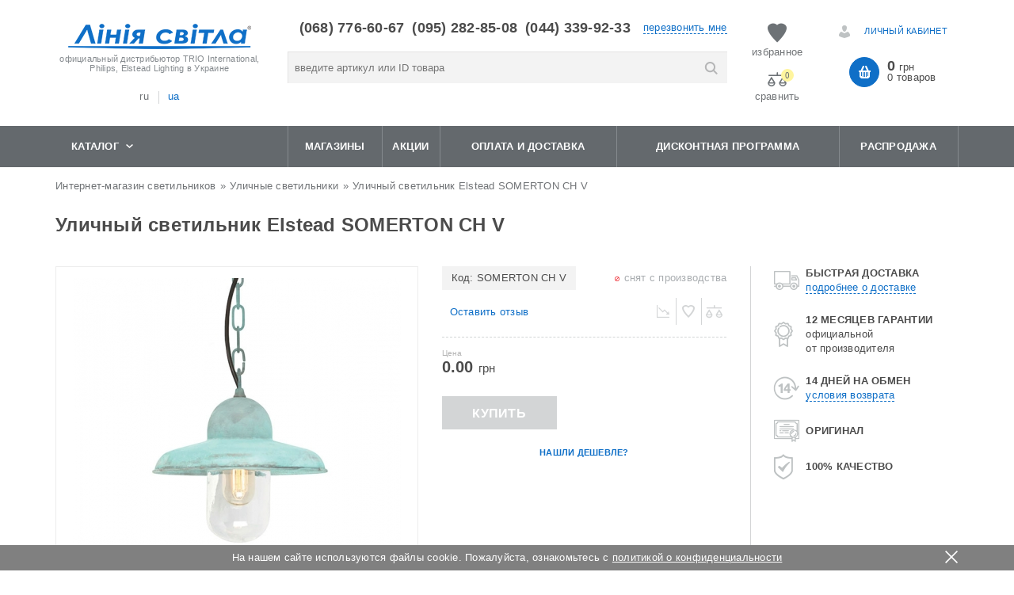

--- FILE ---
content_type: text/html; charset=UTF-8
request_url: https://www.linija-svitla.ua/ulichnyy-svetilnik-elstead-somerton-ch-v
body_size: 26618
content:


<!DOCTYPE html>
<html lang="ru-RU">
<head>
    <meta charset="UTF-8">
    <meta name="viewport" content="width=device-width">

    <link rel="apple-touch-icon" sizes="57x57" href="/icons/apple-icon-57x57.png">
    <link rel="apple-touch-icon" sizes="60x60" href="/icons/apple-icon-60x60.png">
    <link rel="apple-touch-icon" sizes="72x72" href="/icons/apple-icon-72x72.png">
    <link rel="apple-touch-icon" sizes="76x76" href="/icons/apple-icon-76x76.png">
    <link rel="apple-touch-icon" sizes="114x114" href="/icons/apple-icon-114x114.png">
    <link rel="apple-touch-icon" sizes="120x120" href="/icons/apple-icon-120x120.png">
    <link rel="apple-touch-icon" sizes="144x144" href="/icons/apple-icon-144x144.png">
    <link rel="apple-touch-icon" sizes="152x152" href="/icons/apple-icon-152x152.png">
    <link rel="apple-touch-icon" sizes="180x180" href="/icons/apple-icon-180x180.png">
    <link rel="icon" type="image/png" sizes="192x192" href="/icons/android-icon-192x192.png">
    <link rel="icon" type="image/png" sizes="32x32" href="/icons/favicon-32x32.png">
    <link rel="icon" type="image/png" sizes="96x96" href="/icons/favicon-96x96.png">
    <link rel="icon" type="image/png" sizes="16x16" href="/icons/favicon-16x16.png">
    <link rel="manifest" href="/manifest.json">
    <meta name="msapplication-TileColor" content="#ffffff">
    <meta name="msapplication-TileImage" content="/icons/ms-icon-144x144.png">
    <meta name="theme-color" content="#0f6fc7">
    <meta name="csrf-param" content="_csrf-frontend">
    <meta name="csrf-token" content="nWlZmH4GMms6lxvqdCHC9xahpRPT3E2k8B-TLt6RW-H3Ph_ABEFjGFPlbrhMTPq0buDCVIuNK8-IS_h4rOI0gg==">
    <title>Уличный светильник Elstead SOMERTON CH V купить: Киев, цена в интернет-магазине Линия Света</title>
    <meta name="description" content="Лучшая цена на Уличный светильник Elstead SOMERTON CH V в интернет магазине Лінія Світла. Купить Уличный светильник Elstead SOMERTON CH V с доставкой в Киеве, Харькове, Днепропетровске, Одессе">
<meta name="robots" content="index, follow">
<link href="/assets/6871b372/pnotify.core.css" rel="stylesheet">
<link href="/assets/6871b372/pnotify.buttons.css" rel="stylesheet">
<link href="/css/ion.rangeSlider.css" rel="stylesheet">
<link href="/css/ion.rangeSlider.skinHTML5.css" rel="stylesheet">
<link href="/css/style.css?v0.57" rel="stylesheet">
<link href="/css/changes.css" rel="stylesheet">
<link href="/assets/c3e1ac51/photoswipe.css" rel="stylesheet">
<link href="/assets/c3e1ac51/default-skin/default-skin.css" rel="stylesheet">
    <link type="image/x-icon" href="/favicon.ico" rel="icon">
    	<script>(function(w,d,s,l,i){w[l]=w[l]||[];w[l].push({'gtm.start':new Date().getTime(),event:'gtm.js'});var f=d.getElementsByTagName(s)[0],	j=d.createElement(s),dl=l!='dataLayer'?'&l='+l:'';j.async=true;j.src='https://www.googletagmanager.com/gtm.js?id='+i+dl;f.parentNode.insertBefore(j,f);})(window,document,'script','dataLayer','GTM-NXGH8GQ');</script> 
</head>
<body>
<script type="text/javascript">
        var google_tag_params = {
        dynx_itemid: 'SOMERTON CH V',
        dynx_pagetype: 'offerdetail',
        dynx_totalvalue: 0.00
        };
        </script><script>var google_conversion_id=614821114;var google_custom_params=window.google_tag_params;var google_remarketing_only=true;</script>
<script src="//www.googleadservices.com/pagead/conversion.js"></script>
<script src="/js/qwerty.js?v=0.36"></script>
<noscript>
  <iframe src="https://www.googletagmanager.com/ns.html?id=GTM-NXGH8GQ"
height="0" width="0" style="display:none;visibility:hidden"></iframe>
    <div style="display:inline;">
        <img height="1" width="1" style="border-style:none;" alt=""
             src="//googleads.g.doubleclick.net/pagead/viewthroughconversion/614821114/?guid=ON&script=0" loading="lazy"/>
    </div>
    <img height="1" width="1" style="display:none"
               src="https://www.facebook.com/tr?id=2761146597443838&ev=PageView&noscript=1" loading="lazy"
    />
</noscript>
<div id="header_" class="section-box-header">
    <div class="header-box section-box">
        <div class="container">

            <div class="row" itemscope itemtype="http://schema.org/Organization">
                <div class="col-xs-6 col-sm-3 col-md-2 col-lg-3 padding-r-none-1200 logos_header-wr">
                    <div class="height_99">
                        <div class="logo-wr style">

                            <a itemprop="url" content="/"
                               href="/">
                                <img itemprop="logo" src="/images/logo.png" alt="" loading="lazy"></a>
                            <span class="hidden-xs">официальный дистрибьютор TRIO International, Philips, Elstead Lighting в Украине</span>
                        </div>
                        <link rel="alternate" hreflang="ru" href="https://www.linija-svitla.ua/ulichnyy-svetilnik-elstead-somerton-ch-v"/><link rel="alternate" hreflang="uk" href="https://www.linija-svitla.ua/ua/ulichnyy-svetilnik-elstead-somerton-ch-v"/>
<div class="lang">
  <ul class="menu-lang">
      <li><span>ru</span></li><li><a href="https://www.linija-svitla.ua/ua/ulichnyy-svetilnik-elstead-somerton-ch-v">ua</a></li>  </ul>
</div>
                    </div>
                </div>
                <div class="col-xs-6 col-sm-9 col-md-7 col-lg-6 search_header_fixed" style="display: table;">
                    <div class="style header-phones" itemscope itemtype="http://schema.org/PostalAddress">
                        <p itemprop="telephone">(068) 776-60-67</p>
                        <p itemprop="telephone">(095) 282-85-08</p>
                        <p itemprop="telephone">(044) 339-92-33</p>
                        <span class="modal-link modal-callback hidden-xs" data-form="callback">перезвонить мне</span>
                    </div>
                    <div class="style search-header-wr">
                        <div style="display: none;" class="close_search"></div>
                        <form id="w3" action="/search/index" method="get"><div class="form-group field-searchform-word required">

<input type="text" id="searchform-word" class="form-control" name="word" value="" placeholder="введите артикул или ID товара" autocomplete="off" aria-required="true">

<div class="help-block"></div>
</div><button type="submit"></button></form></div>
                </div>

                <div style="display: none;" class="fixed_header_btns-menu">
                    <div class="sales_fixed">
  
                  <span class="links" href="L3NhbGU=">Распродажа</span>
                    </div>
                    <div class="events_fixed">
                        <span class="links" href="L2V2ZW50L2luZGV4">Акции</span>                    </div>
                </div>

                <div class="header-btns-wr-parrent hidden-xs hidden-sm col-md-1 col-lg-1" style="padding: 0;">
                    <div class="height_99 style header-btns-wr">
                        <div class="style">
                                                      <a class="modal-link list_wish" data-form="login_modal">
                                <span></span>
                                <div>избранное</div>
                                                                </a>
                        </div>
                        <div class="style">
                          <b id="compare-main" class="list_compare on_main links " href="L2NvbXBhcmUvaW5kZXg="><span>
                                    <i id="compare-count">0</i>
                                </span>
                        <div>сравнить</div></b>                        </div>
                    </div>
                </div>
                <div class="hidden-xs hidden-sm col-md-2 col-lg-2">
                    <div class="style login-wr">

                                                    <a class="modal-link login_link" data-form="login_modal" rel="nofollow">
                                <div></div>
                                <span>Личный кабинет</span>
                            </a>
                        

                    </div>
                    <span class="links header-basket-wr basket_wrapper" href="L2NoZWNrb3V0L2luZGV4"><table cellpadding="0" cellspacing="0" border="0">
                      <tr>
                        <td align="center">
                          <span class="header-basket-ico"></span>
                        </td>
                        <td>
                          <!--если пустая то по нулям(0грн,0 товаров) -->
                          <div class="price-header-basket">0<span> грн.</span></div>
                          <div class="proucts-num-header-basket">0 товаров</div>
                        </td>
                      </tr>
                    </table></span>                </div>
            </div>
        </div>
    </div>
    <div class="section-box-menu">
        <div class="container">
            <div class="row">
                <div class="hidden-xs hidden-sm col-md-3 catalog-link">
                    <span class="arrow-catalog">Каталог<i></i></span>                </div>
                <div class="hidden-xs hidden-sm col-md-9 menu-second">
                    <ul>
                        <li>
                            <a href="/shops">Магазины</a>                        </li>
                        <li>
                            <span class="links" href="L2V2ZW50L2luZGV4">Акции</span>                        </li>
                        <li><span class="links" href="L29wbGF0YQ==">Оплата и доставка</span></li><li><span class="links" href="L2Rpc2tvbnRuYXlhLXByb2dyYW1tYQ==">Дисконтная программа</span></li>                        <li>
                          <span class="links" href="L3NhbGU=">Распродажа                          </span>
                        </li>

                    </ul>
                </div>

                <div style="display: none;" class="visible-xs visible-sm col-xs-12">
                    <div class="row">
                        <div class="col-xs-2">
                            <div class="menu_mob">
                                <div></div>
                                <div></div>
                            </div>
                            <div id="menu-mob-hidden">
                                <div class="style close-menu-mob">
                                    Меню                                    <div class="close_mob"></div>
                                </div>
                                <ul>
                                    <li class="bg-mob-menu">
                                        <a href="#">Каталог</a>

                                        <ul>
<li class=""><a href="/catalog/lyustry-i-potolochnoe-osveshchenie">Люстры</a></li>
<li class=""><a href="/catalog/svetilniki-potolochnye">Светильники потолочные</a></li>
<li class=""><a href="/catalog/tochechnoe">Точечные светильники</a></li>
<li class=""><a href="/catalog/bra-i-nastennoe-osveshchenie">Бра и настенные светильники</a></li>
<li class=""><a href="/catalog/nastolnye-lampy">Настольные лампы</a></li>
<li class=""><a href="/catalog/torshery">Торшеры</a></li>
<li class=""><a href="/catalog/detskie-svetilniki">Детские светильники</a></li>
<li class=""><a href="/catalog/svetilniki-dlya-vannyh-komnat">Светильники для ванных комнат</a></li>
<li class=""><a href="/catalog/ulichnoe-osveshchenie">Уличные светильники</a></li>
<li class=""><a href="/catalog/abazhury-i-plafony">Абажуры и плафоны</a></li>
<li class=""><a href="/catalog/svetilniki-gadzhety">Светильники гаджеты</a></li>
<li class=""><a href="/catalog/aksessuary">Аксессуары</a></li>
<li class=""><a href="/catalog/lampochki">Лампочки</a></li>
<li class=""><a href="/catalog/trekovye-sistemy">Трековые системы</a></li>
</ul>
                                    </li>
                                    <li><a href="/">Главная</a></li>
                                    <li><a href="/shops">Магазины</a></li>
                                    <li>
                                        <span class="links" href="L3NhbGU=">Распродажа</span>
                                    </li>
                                    <li><span class="links" href="L29wbGF0YQ==">Оплата и доставка</span></li><li><span class="links" href="L2Rpc2tvbnRuYXlhLXByb2dyYW1tYQ==">Дисконтная программа</span></li>
                                    <li>
                                        <span class="links" href="L2V2ZW50L2luZGV4">Акции</span>                                    </li>
                                    <li>
                                        <span class="links" href="L3NpdGUvbG9naW4=">Избранное</span>                                    <li>
                                        <span class="links" href="L2NvbXBhcmUvaW5kZXg=">сравнить</span>
                                    <li>
                                        <span class="links" href="L3NpdGUvcmVnaXN0ZXI=">Регистрация</span>                                    <li class="bg-mob-menu">
                                        <span class="modal-link"
                                              data-form="callback">перезвонить мне</span>
                                    </li>
                                </ul>
                            </div>
                        </div>
                        <div class="col-xs-10">
                            <div class="style btn-menu-mob">
                                <span class="basket-btn-menu-mob links" href="L2NoZWNrb3V0"><span></span></span>                                <span class="login-btn-menu-mob links" href="L3NpdGUvbG9naW4="><span></span></span>                                <a class="search-btn-menu-mob"><span></span></a>
                            </div>
                        </div>
                    </div>
                </div>
            </div>
        </div>
    </div>

</div>
<div id="order_click" class="forms_" style="display: none;">
  <span id="modal_close"></span>
  <div class="style form-title">Заказать в один клик</div>
    
    <form id="w0fast" action="/checkout/fast" method="post">
<input type="hidden" name="_csrf-frontend" value="nWlZmH4GMms6lxvqdCHC9xahpRPT3E2k8B-TLt6RW-H3Ph_ABEFjGFPlbrhMTPq0buDCVIuNK8-IS_h4rOI0gg=="><div class="form-group field-variant_id required">

<input type="hidden" id="variant_id" class="form-control" name="FastOrder[variant_id]" value="27816">

<div class="help-block"></div>
</div><div class="form-group field-fastorder-returnurl">

<input type="hidden" id="fastorder-returnurl" class="form-control" name="FastOrder[returnUrl]" value="/variant/view?id=27816">

<div class="help-block"></div>
</div><div class="input-wr field-t_order_in_one_click_name required">
<label class="control-label" for="t_order_in_one_click_name">Имя</label>
<input type="text" id="t_order_in_one_click_name" class="form-control" name="FastOrder[name]" value="" aria-required="true">

<div class="help-block"></div>
</div><div class="input-wr phones_mask field-t_order_in_one_click_phone required">
<label class="control-label" for="t_order_in_one_click_phone">Телефон</label>
<input type="text" id="t_order_in_one_click_phone" class="form-control" name="FastOrder[phone]" value="" placeholder="+38(000)000-00-00" aria-required="true">

<div class="help-block"></div>
</div><div class="input-wr field-t_order_in_one_click_name required ">
<label class="control-label" for="t_order_in_one_click_name">Город</label>
<input type="text" id="" class="form-control" name="" value="" aria-required="true" >
<div class="help-block">Name cannot be blank.</div>
</div><div class="button-wr"><button type="submit" id="t_order_in_one_click_submit" class="t_order_in_one_click_submit">Отправить</button></div></form>
</div>


<div id="content_" class="section-box-content">
  <!--каталог-->
  <div class="container hidden-xs hidden-sm">
    <div class="row">
      <div class="col-md-3 col-lg-3" style="min-height: 0 !important;">
        <div class="style main-menu menu_all_page" style="display: none;">
            
            <ul>
<li class=""><a href="/catalog/lyustry-i-potolochnoe-osveshchenie">Люстры</a><ul><li>
            <a href="/svetilniki-podvesnye" class="not-list menu-img" title="Подвесные светильники">
                <div>
                    <div>
                        <img loading="lazy" src="/storage/helper/63751_apmH5pyfwsg7jdbC29cYURzZq4Yn2Jnm_100_x_100_q84.png" alt="Подвесные светильники">
                    </div>
                </div>
                <span>Подвесные светильники</span>
            </a>
            </li><li>
            <a href="/lyustry-so-svechami" class="not-list menu-img" title="Люстры свечи">
                <div>
                    <div>
                        <img loading="lazy" src="/storage/helper/63762_skrN_SW_uc_-6X33Cg1IzMjc9OiO0iX__100_x_100_q84.png" alt="Люстры свечи">
                    </div>
                </div>
                <span>Люстры свечи</span>
            </a>
            </li><li>
            <a href="/svetodiodnye-led-lyustry" class="not-list menu-img" title="Светодиодные LED люстры">
                <div>
                    <div>
                        <img loading="lazy" src="/storage/helper/63763_Hh8YpchUN--jKATJ1yA5Zusr9dnG6I71_100_x_100_q84.png" alt="Светодиодные LED люстры">
                    </div>
                </div>
                <span>Светодиодные LED люстры</span>
            </a>
            </li><li>
            <a href="/lyustra-s-abazhurami" class="not-list menu-img" title="Люстры с абажуром">
                <div>
                    <div>
                        <img loading="lazy" src="/storage/helper/63764_tpC2biA4aByqaPUdxSuTcoZHDWNagsDn_100_x_100_q84.png" alt="Люстры с абажуром">
                    </div>
                </div>
                <span>Люстры с абажуром</span>
            </a>
            </li><li>
            <a href="/pripotolochnye-lyustry" class="not-list menu-img" title="Люстры припотолочные">
                <div>
                    <div>
                        <img loading="lazy" src="/storage/helper/64310_AxUsVSQC8gWSoJuJltv4fx9_nhYgWuPv_100_x_100_q84.png" alt="Люстры припотолочные">
                    </div>
                </div>
                <span>Люстры припотолочные</span>
            </a>
            </li><li>
            <a href="/podvesnye-lyustry" class="not-list menu-img" title="Люстры подвесные">
                <div>
                    <div>
                        <img loading="lazy" src="/storage/helper/63753_-7nDZJ5XMTp-jra-H703sOKzXs5jGIIn_100_x_100_q84.png" alt="Люстры подвесные">
                    </div>
                </div>
                <span>Люстры подвесные</span>
            </a>
            </li><li>
            <a href="/kuhonnye-lyustry" class="not-list menu-img" title="Люстры на кухню">
                <div>
                    <div>
                        <img loading="lazy" src="/storage/helper/63754_WZt929oTazoY-y-mTKCtWEM1BtkYYxi7_100_x_100_q84.png" alt="Люстры на кухню">
                    </div>
                </div>
                <span>Люстры на кухню</span>
            </a>
            </li><li>
            <a href="/lyustry-v-spalnyu" class="not-list menu-img" title="Люстры в спальню">
                <div>
                    <div>
                        <img loading="lazy" src="/storage/helper/63755_DBWhgApfkHJ_WyjTa03SBnPzdHd7gPwP_100_x_100_q84.png" alt="Люстры в спальню">
                    </div>
                </div>
                <span>Люстры в спальню</span>
            </a>
            </li><li>
            <a href="/tiffani-lyustry" class="not-list menu-img" title="Люстры в стиле Тиффани">
                <div>
                    <div>
                        <img loading="lazy" src="/storage/helper/63756_rJaJN14cLZjHzQBXWqW4JNn8DEkzsezO_100_x_100_q84.png" alt="Люстры в стиле Тиффани">
                    </div>
                </div>
                <span>Люстры в стиле Тиффани</span>
            </a>
            </li><li>
            <a href="/sovremennye-lyustry" class="not-list menu-img" title="Люстры современные">
                <div>
                    <div>
                        <img loading="lazy" src="/storage/helper/63757_JQwPcPYz4TRNl_DCa3cJMUUFUUebGjg6_100_x_100_q84.png" alt="Люстры современные">
                    </div>
                </div>
                <span>Люстры современные</span>
            </a>
            </li><li>
            <a href="/loft-lyustry" class="not-list menu-img" title="Люстры в стиле лофт">
                <div>
                    <div>
                        <img loading="lazy" src="/storage/helper/64311_u68AM2I52vCyBFVqW31DnCZ1g6pdi0hp_100_x_100_q84.png" alt="Люстры в стиле лофт">
                    </div>
                </div>
                <span>Люстры в стиле лофт</span>
            </a>
            </li><li>
            <a href="/klassicheskie-lyustry" class="not-list menu-img" title="Люстры классические">
                <div>
                    <div>
                        <img loading="lazy" src="/storage/helper/63759_7kpdVP9WiHQ-szScF28IFVNRJn0P8aXK_100_x_100_q84.png" alt="Люстры классические">
                    </div>
                </div>
                <span>Люстры классические</span>
            </a>
            </li></ul></li>
<li class=""><a href="/catalog/svetilniki-potolochnye">Светильники потолочные</a><ul><li>
            <a href="/svetilniki-na-kuhnyu" class="not-list menu-img" title="Светильники на кухню">
                <div>
                    <div>
                        <img loading="lazy" src="/storage/helper/64312_BktY1A_i2itX_RJZIA4i06-wDZSs4RNO_100_x_100_q84.png" alt="Светильники на кухню">
                    </div>
                </div>
                <span>Светильники на кухню</span>
            </a>
            </li><li>
            <a href="/svetodiodnye-potolochnye-svetilniki" class="not-list menu-img" title="Светодиодные потолочные светильники">
                <div>
                    <div>
                        <img loading="lazy" src="/storage/helper/64313_4hTDFYwYPjqI8tubOABYRtT3e2PZUkle_100_x_100_q84.png" alt="Светодиодные потолочные светильники">
                    </div>
                </div>
                <span>Светодиодные потолочные светильники</span>
            </a>
            </li><li>
            <a href="/ofisnye-potolochnye-svetilniki" class="not-list menu-img" title="Светильники потолочные офисные">
                <div>
                    <div>
                        <img loading="lazy" src="/storage/helper/64314_a4bruPGPzhf4WjT_OeCRKprba8lzWwNm_100_x_100_q84.png" alt="Светильники потолочные офисные">
                    </div>
                </div>
                <span>Светильники потолочные офисные</span>
            </a>
            </li><li>
            <a href="/lyuminescentnye-cvetilniki" class="not-list menu-img" title="Люминесцентные светильники">
                <div>
                    <div>
                        <img loading="lazy" src="/storage/helper/63767_ArrB3cUkrNU1uy7IGCxCecWGQ8XaMY68_100_x_100_q84.png" alt="Люминесцентные светильники">
                    </div>
                </div>
                <span>Люминесцентные светильники</span>
            </a>
            </li><li>
            <a href="/svetilniki-v-spalnyu" class="not-list menu-img" title="Светильники в спальню">
                <div>
                    <div>
                        <img loading="lazy" src="/storage/helper/64315_-RviGEhi1wfxiVxNcWDe-44r3UL3k9kK_100_x_100_q84.png" alt="Светильники в спальню">
                    </div>
                </div>
                <span>Светильники в спальню</span>
            </a>
            </li><li>
            <a href="/galogennye-svetilniki" class="not-list menu-img" title="Галогенные светильники">
                <div>
                    <div>
                        <img loading="lazy" src="/storage/helper/64316_CTzkn3s1qXMX0oRe2dQk5tDXfAQOvB08_100_x_100_q84.png" alt="Галогенные светильники">
                    </div>
                </div>
                <span>Галогенные светильники</span>
            </a>
            </li><li>
            <a href="/catalog/svetilniki-potolochnye/led-paneli" class="not-list menu-img" title="LED панели">
                <div>
                    <div>
                        <img loading="lazy" src="/storage/helper/69531_K37cro5nRqAGd-CDsnzGzycc7pyr6f5g_100_x_100_q84.png" alt="LED панели">
                    </div>
                </div>
                <span>LED панели</span>
            </a>
            </li></ul></li>
<li class=""><a href="/catalog/tochechnoe">Точечные светильники</a><ul><li>
            <a href="/nakladnye-tochechnye-svetilniki" class="not-list menu-img" title="Точечные накладные светильники ">
                <div>
                    <div>
                        <img loading="lazy" src="/storage/helper/63770_y9WC6cgq3CEY5qJtaWWBGo5slj7eYSN3_100_x_100_q84.png" alt="Точечные накладные светильники ">
                    </div>
                </div>
                <span>Точечные накладные светильники </span>
            </a>
            </li><li>
            <a href="/vreznye-tochechnye-svetilniki" class="not-list menu-img" title="Точечные врезные светильники">
                <div>
                    <div>
                        <img loading="lazy" src="/storage/helper/63771_uHojPldUzeJim22YGt5btAxy9hLbl_JO_100_x_100_q84.png" alt="Точечные врезные светильники">
                    </div>
                </div>
                <span>Точечные врезные светильники</span>
            </a>
            </li><li>
            <a href="/tochechnye-svetilniki-spoty" class="not-list menu-img" title="Споты">
                <div>
                    <div>
                        <img loading="lazy" src="/storage/helper/63772_wFw-TcWt17swOAUKZXU2lp2L5ug-I9b3_100_x_100_q84.png" alt="Споты">
                    </div>
                </div>
                <span>Споты</span>
            </a>
            </li><li>
            <a href="/svetodiodnye-tochechnye-svetilniki" class="not-list menu-img" title="Светодиодные точечные светильники">
                <div>
                    <div>
                        <img loading="lazy" src="/storage/helper/63773_XMtnGYkS5s0pTR52n0u5IJfT4jxVFKO5_100_x_100_q84.png" alt="Светодиодные точечные светильники">
                    </div>
                </div>
                <span>Светодиодные точечные светильники</span>
            </a>
            </li><li>
            <a href="/catalog/tochechnoe/spoty_2_3_4_5_6_8" class="not-list menu-img" title="Споты ( 2 и более)">
                <div>
                    <div>
                        <img loading="lazy" src="/storage/helper/66366_EY6lplRI-CiaqDSQpf97n-d0IrGMMw8m_100_x_100_q84.png" alt="Споты ( 2 и более)">
                    </div>
                </div>
                <span>Споты ( 2 и более)</span>
            </a>
            </li></ul></li>
<li class=""><a href="/catalog/bra-i-nastennoe-osveshchenie">Бра и настенные светильники</a><ul><li>
            <a href="/bra" class="not-list menu-img" title="Бра">
                <div>
                    <div>
                        <img loading="lazy" src="/storage/helper/63782_VK52Xui7A7K_mKWlI8_Ft573O3XDrzjt_100_x_100_q84.png" alt="Бра">
                    </div>
                </div>
                <span>Бра</span>
            </a>
            </li><li>
            <a href="/svetilniki-nastennye" class="not-list menu-img" title="Настенные светильники">
                <div>
                    <div>
                        <img loading="lazy" src="/storage/helper/63775_pKJBPMgPPJPod3Z3gpVLx9xZzWkYv7oB_100_x_100_q84.png" alt="Настенные светильники">
                    </div>
                </div>
                <span>Настенные светильники</span>
            </a>
            </li><li>
            <a href="/svetilniki-dlya-mebeli" class="not-list menu-img" title="Мебельные светильники">
                <div>
                    <div>
                        <img loading="lazy" src="/storage/helper/63778_NFB75cFFu4bbb-KgRbn408X6yj1JN70C_100_x_100_q84.png" alt="Мебельные светильники">
                    </div>
                </div>
                <span>Мебельные светильники</span>
            </a>
            </li><li>
            <a href="/podsvetka-dlya-kartin" class="not-list menu-img" title="Подсветки для картин">
                <div>
                    <div>
                        <img loading="lazy" src="/storage/helper/63774_TiqhlI9h3Jzt0MPXk-voJW8S3-W3fBdM_100_x_100_q84.png" alt="Подсветки для картин">
                    </div>
                </div>
                <span>Подсветки для картин</span>
            </a>
            </li><li>
            <a href="/bra-abazhur" class="not-list menu-img" title="Бра с абажуром">
                <div>
                    <div>
                        <img loading="lazy" src="/storage/helper/64317_9l2dyT0IM785hzdCv6nj3xbHICqCcKk7_100_x_100_q84.png" alt="Бра с абажуром">
                    </div>
                </div>
                <span>Бра с абажуром</span>
            </a>
            </li><li>
            <a href="/dekorativnye-bra" class="not-list menu-img" title="Декоративные бра">
                <div>
                    <div>
                        <img loading="lazy" src="/storage/helper/63780_5z3_YV2EZ_TSLKTshPbJWnNyCGZiGU2t_100_x_100_q84.png" alt="Декоративные бра">
                    </div>
                </div>
                <span>Декоративные бра</span>
            </a>
            </li><li>
            <a href="/bra-dlya-spalni" class="not-list menu-img" title="Бра в спальню">
                <div>
                    <div>
                        <img loading="lazy" src="/storage/helper/63781_8DNco2fbj9lfzBhMuloFfIFtPD7m6FiR_100_x_100_q84.png" alt="Бра в спальню">
                    </div>
                </div>
                <span>Бра в спальню</span>
            </a>
            </li><li>
            <a href="/bra-polovinki" class="not-list menu-img" title="Бра половинки">
                <div>
                    <div>
                        <img loading="lazy" src="/storage/helper/63779_rzUoFuNdmMhq-vHcwtx1JEOiEM-bxT5Q_100_x_100_q84.png" alt="Бра половинки">
                    </div>
                </div>
                <span>Бра половинки</span>
            </a>
            </li></ul></li>
<li class=""><a href="/catalog/nastolnye-lampy">Настольные лампы</a><ul><li>
            <a href="/lampy-nastolnye-svetodiodnye" class="not-list menu-img" title="Светодиодные настольные лампы">
                <div>
                    <div>
                        <img loading="lazy" src="/storage/helper/64318_SEtj2IgZp03CxGsbNH5Mh_IrB-88xiRV_100_x_100_q84.png" alt="Светодиодные настольные лампы">
                    </div>
                </div>
                <span>Светодиодные настольные лампы</span>
            </a>
            </li><li>
            <a href="/lampy-nastolnye-ofisnye" class="not-list menu-img" title="Настольные лампы для офиса">
                <div>
                    <div>
                        <img loading="lazy" src="/storage/helper/63785_PjME22gckjCMd68lTGOdcBsRG4dqBlcg_100_x_100_q84.png" alt="Настольные лампы для офиса">
                    </div>
                </div>
                <span>Настольные лампы для офиса</span>
            </a>
            </li><li>
            <a href="/lampy-nastolnye-dekorativnye" class="not-list menu-img" title="Декоративные настольные лампы">
                <div>
                    <div>
                        <img loading="lazy" src="/storage/helper/64319_K6qxgfbcm52U9w52JzGSWobaKi1yeIvn_100_x_100_q84.png" alt="Декоративные настольные лампы">
                    </div>
                </div>
                <span>Декоративные настольные лампы</span>
            </a>
            </li><li>
            <a href="/nastolnye-lampy-abazhur" class="not-list menu-img" title="Настольные лампы с абажуром">
                <div>
                    <div>
                        <img loading="lazy" src="/storage/helper/63787_rzS0SNWAs1KJ6il3Yq8NF9M8Di_EaHec_100_x_100_q84.png" alt="Настольные лампы с абажуром">
                    </div>
                </div>
                <span>Настольные лампы с абажуром</span>
            </a>
            </li><li>
            <a href="/sensornye-lampy-nastolnye" class="not-list menu-img" title="Сенсорные настольные лампы">
                <div>
                    <div>
                        <img loading="lazy" src="/storage/helper/63788_QE6oyRtqy_hoMNPOwtPHaJZ95GkP0oEs_100_x_100_q84.png" alt="Сенсорные настольные лампы">
                    </div>
                </div>
                <span>Сенсорные настольные лампы</span>
            </a>
            </li></ul></li>
<li class=""><a href="/catalog/torshery">Торшеры</a><ul><li>
            <a href="/torshery-v-stile-tiffani" class="not-list menu-img" title="Торшеры Тиффани">
                <div>
                    <div>
                        <img loading="lazy" src="/storage/helper/63789_VyzMwdAG9zzRvrr6ImfocgZVVbHdjaGH_100_x_100_q84.png" alt="Торшеры Тиффани">
                    </div>
                </div>
                <span>Торшеры Тиффани</span>
            </a>
            </li><li>
            <a href="/torshery-v-sovremennom-stile" class="not-list menu-img" title="Торшеры модерн">
                <div>
                    <div>
                        <img loading="lazy" src="/storage/helper/64320_4vWllgbOsji-Hb4fHyjTp-z3o2dh5wWF_100_x_100_q84.png" alt="Торшеры модерн">
                    </div>
                </div>
                <span>Торшеры модерн</span>
            </a>
            </li><li>
            <a href="/torshery-v-stile-loft" class="not-list menu-img" title="Торшеры лофт">
                <div>
                    <div>
                        <img loading="lazy" src="/storage/helper/64321_V-2aa04izsMdFKpTTpkSQROZdkwK3Ptx_100_x_100_q84.png" alt="Торшеры лофт">
                    </div>
                </div>
                <span>Торшеры лофт</span>
            </a>
            </li><li>
            <a href="/klassicheskie-torshery" class="not-list menu-img" title="Классические торшеры">
                <div>
                    <div>
                        <img loading="lazy" src="/storage/helper/63793_Jc3DBkOP_AHKAjgF9Ju1Ip8ODO8o46By_100_x_100_q84.png" alt="Классические торшеры">
                    </div>
                </div>
                <span>Классические торшеры</span>
            </a>
            </li><li>
            <a href="/torshery-sensornye" class="not-list menu-img" title="Торшер сенсорный">
                <div>
                    <div>
                        <img loading="lazy" src="/storage/helper/66287_CUtr8uZHOEZkhJHR9NmGKz0q5sm9JDIb_100_x_100_q84.png" alt="Торшер сенсорный">
                    </div>
                </div>
                <span>Торшер сенсорный</span>
            </a>
            </li></ul></li>
<li class=""><a href="/catalog/detskie-svetilniki">Детские светильники</a><ul><li>
            <a href="/nastolnye-lampy-dlya-detey" class="not-list menu-img" title="Детские настольные лампы">
                <div>
                    <div>
                        <img loading="lazy" src="/storage/helper/63794_jLgpYmKVlsh0C6cLhTUf6RXJvz2Dx4jo_100_x_100_q84.png" alt="Детские настольные лампы">
                    </div>
                </div>
                <span>Детские настольные лампы</span>
            </a>
            </li><li>
            <a href="/detskie-lyustry" class="not-list menu-img" title="Детские люстры">
                <div>
                    <div>
                        <img loading="lazy" src="/storage/helper/63795_yJks_DV-L2u5YLecbZjFDCMcNY4ljENN_100_x_100_q84.png" alt="Детские люстры">
                    </div>
                </div>
                <span>Детские люстры</span>
            </a>
            </li></ul></li>
<li class=""><a href="/catalog/svetilniki-dlya-vannyh-komnat">Светильники для ванных комнат</a><ul><li>
            <a href="/tochechnye-svetilniki-dlya-vannoy-komnaty" class="not-list menu-img" title="Точечные светильники для ванной">
                <div>
                    <div>
                        <img loading="lazy" src="/storage/helper/63796_TmH1XXzWu-rn1H96GrKXuQFWsDkzTQlw_100_x_100_q84.png" alt="Точечные светильники для ванной">
                    </div>
                </div>
                <span>Точечные светильники для ванной</span>
            </a>
            </li><li>
            <a href="/podsvetka-dlya-zerkal" class="not-list menu-img" title="Подсветки для зеркал">
                <div>
                    <div>
                        <img loading="lazy" src="/storage/helper/63797_gyZy9s7hFbc85j5ozQo4tz4rw85DlJj9_100_x_100_q84.png" alt="Подсветки для зеркал">
                    </div>
                </div>
                <span>Подсветки для зеркал</span>
            </a>
            </li><li>
            <a href="/lyustra-dlya-vannoy" class="not-list menu-img" title="Люстры для ванной">
                <div>
                    <div>
                        <img loading="lazy" src="/storage/helper/63798_UlOavx0nZjQb02Z3jZF8z32GB7593JVR_100_x_100_q84.png" alt="Люстры для ванной">
                    </div>
                </div>
                <span>Люстры для ванной</span>
            </a>
            </li><li>
            <a href="/bra-dlya-vannoy" class="not-list menu-img" title="Бра для ванной">
                <div>
                    <div>
                        <img loading="lazy" src="/storage/helper/63799_AGL5YSxOJ64zze8lMDyl4Cr4m_GtPSuy_100_x_100_q84.png" alt="Бра для ванной">
                    </div>
                </div>
                <span>Бра для ванной</span>
            </a>
            </li><li>
            <a href="/zerkala-s-osvesheniem" class="not-list menu-img" title="Зеркала">
                <div>
                    <div>
                        <img loading="lazy" src="/storage/helper/11338_sRhVnY36yjy2OQFFz4J2gKB3pg94tPpb_100_x_100_q84.png" alt="Зеркала">
                    </div>
                </div>
                <span>Зеркала</span>
            </a>
            </li></ul></li>
<li class=""><a href="/catalog/ulichnoe-osveshchenie">Уличные светильники</a><ul><li>
            <a href="/fonari-dlya-ulicy" class="not-list menu-img" title="Уличные фонари">
                <div>
                    <div>
                        <img loading="lazy" src="/storage/helper/63800_VX6mVvVs0efpDS5CS6dzRLI2PtnWLHg-_100_x_100_q84.png" alt="Уличные фонари">
                    </div>
                </div>
                <span>Уличные фонари</span>
            </a>
            </li><li>
            <a href="/perenosnye-svetilniki-dlya-ulicy" class="not-list menu-img" title="Уличные переносные светильники">
                <div>
                    <div>
                        <img loading="lazy" src="/storage/helper/64322_XffsmjDTU1bFgh2SpQwfopHp96HQ6N-y_100_x_100_q84.png" alt="Уличные переносные светильники">
                    </div>
                </div>
                <span>Уличные переносные светильники</span>
            </a>
            </li><li>
            <a href="/svetilniki-podvesnye-ulichnye" class="not-list menu-img" title="Уличные подвесные светильники">
                <div>
                    <div>
                        <img loading="lazy" src="/storage/helper/63803_ysR9FkjS7j4zRvsetym5TYflQOzMTAc4_100_x_100_q84.png" alt="Уличные подвесные светильники">
                    </div>
                </div>
                <span>Уличные подвесные светильники</span>
            </a>
            </li><li>
            <a href="/svetilniki-ulichnye-nastennye" class="not-list menu-img" title="Настенные уличные светильники">
                <div>
                    <div>
                        <img loading="lazy" src="/storage/helper/63804_WykRyg0yh-CtPqkekV5Q9iImlWA5bVr6_100_x_100_q84.png" alt="Настенные уличные светильники">
                    </div>
                </div>
                <span>Настенные уличные светильники</span>
            </a>
            </li><li>
            <a href="/svetilniki-ulichnye-vstraivaemye" class="not-list menu-img" title="Уличные светильники встраиваемые">
                <div>
                    <div>
                        <img loading="lazy" src="/storage/helper/63805_D3Xp_wf0SjpK8eNf2YwPW2VzasgMxTJe_100_x_100_q84.png" alt="Уличные светильники встраиваемые">
                    </div>
                </div>
                <span>Уличные светильники встраиваемые</span>
            </a>
            </li><li>
            <a href="/svetilniki-vkapyvaemye" class="not-list menu-img" title="Садовые светильники">
                <div>
                    <div>
                        <img loading="lazy" src="/storage/helper/63806_dzMqrzMEcKPhaMiJ-TvECDMx4sEO2VNw_100_x_100_q84.png" alt="Садовые светильники">
                    </div>
                </div>
                <span>Садовые светильники</span>
            </a>
            </li><li>
            <a href="/catalog/ulichnoe-osveshchenie/ulichnye-lampy-s-akb" class="not-list menu-img" title="Уличные лампы с АКБ">
                <div>
                    <div>
                        <img loading="lazy" src="/storage/helper/86432_3-raovzvpv2jlag4_a85gfoy_9mywglk_100_x_100_q84.png" alt="Уличные лампы с АКБ">
                    </div>
                </div>
                <span>Уличные лампы с АКБ</span>
            </a>
            </li></ul></li>
<li class=""><a href="/catalog/abazhury-i-plafony">Абажуры и плафоны</a><ul><li>
            <a href="/plafony" class="not-list menu-img" title="Плафоны">
                <div>
                    <div>
                        <img loading="lazy" src="/storage/helper/11335_myaA3BEghu4TTxeIBbpeITX3vkAa1Dfe_100_x_100_q84.png" alt="Плафоны">
                    </div>
                </div>
                <span>Плафоны</span>
            </a>
            </li><li>
            <a href="/abazhur" class="not-list menu-img" title="Абажуры">
                <div>
                    <div>
                        <img loading="lazy" src="/storage/helper/63807_AxKSQnd38PZsYr2yCkDIRpLvITO8Njup_100_x_100_q84.png" alt="Абажуры">
                    </div>
                </div>
                <span>Абажуры</span>
            </a>
            </li></ul></li>
<li class=""><a href="/catalog/svetilniki-gadzhety">Светильники гаджеты</a><ul><li>
            <a href="/lenty-svetodiodnye" class="not-list menu-img" title="Светодиодные ленты">
                <div>
                    <div>
                        <img loading="lazy" src="/storage/helper/11298_yiiA-6rN5nzqA8ApopjsQ8e5l7HbDgar_100_x_100_q84.png" alt="Светодиодные ленты">
                    </div>
                </div>
                <span>Светодиодные ленты</span>
            </a>
            </li><li>
            <a href="/catalog/svetilniki-gadzhety/gadzhety" class="not-list menu-img" title="Гаджеты">
                <div>
                    <div>
                        <img loading="lazy" src="/storage/helper/11371_dm4W-t4naOsbhR2iGqulCN0JS79AYdzL_100_x_100_q84.jpg" alt="Гаджеты">
                    </div>
                </div>
                <span>Гаджеты</span>
            </a>
            </li><li>
            <a href="/svetulniki-i-lyustry-s-ventilyatorom" class="not-list menu-img" title="Люстры с вентилятором">
                <div>
                    <div>
                        <img loading="lazy" src="/storage/helper/64323_2w_KcM76V5YqAz2-Wxqh2OlMtXNE8J5l_100_x_100_q84.png" alt="Люстры с вентилятором">
                    </div>
                </div>
                <span>Люстры с вентилятором</span>
            </a>
            </li><li>
            <a href="/catalog/svetilniki-gadzhety/svetilniki-s-akkumulyatorami" class="not-list menu-img" title="Светильники с аккумуляторами">
                <div>
                    <div>
                        <img loading="lazy" src="/storage/helper/83576_7cnbbsnqvxh8ayalphozcpqyfjzkfylx_100_x_100_q84.png" alt="Светильники с аккумуляторами">
                    </div>
                </div>
                <span>Светильники с аккумуляторами</span>
            </a>
            </li></ul></li>
<li class=""><a href="/catalog/aksessuary">Аксессуары</a><ul><li>
            <a href="/kreplenia" class="not-list menu-img" title="Крепления">
                <div>
                    <div>
                        <img loading="lazy" src="/storage/helper/11247__OEEiswkNGi7yGNki4sfG4L3vZdymmo2_100_x_100_q84.png" alt="Крепления">
                    </div>
                </div>
                <span>Крепления</span>
            </a>
            </li><li>
            <a href="/zerkala-s-osvesheniem" class="not-list menu-img" title="Зеркала">
                <div>
                    <div>
                        <img loading="lazy" src="/storage/helper/11338_sRhVnY36yjy2OQFFz4J2gKB3pg94tPpb_100_x_100_q84.png" alt="Зеркала">
                    </div>
                </div>
                <span>Зеркала</span>
            </a>
            </li><li>
            <a href="/datchik-dvizheniya" class="not-list menu-img" title="Датчики движения">
                <div>
                    <div>
                        <img loading="lazy" src="/storage/helper/11339_gk7n-PPM1X_cMFymn5zkf0STLLSOzMMD_100_x_100_q84.png" alt="Датчики движения">
                    </div>
                </div>
                <span>Датчики движения</span>
            </a>
            </li><li>
            <a href="/catalog/aksessuary/ventilyatory?per-page=18" class="not-list menu-img" title="Вентиляторы">
                <div>
                    <div>
                        <img loading="lazy" src="/storage/helper/63549_TsNwmv6v-Y5CTki7XRSNjb6_fQfJa-4I_100_x_100_q84.png" alt="Вентиляторы">
                    </div>
                </div>
                <span>Вентиляторы</span>
            </a>
            </li></ul></li>
<li class=""><a href="/catalog/lampochki">Лампочки</a><ul><li>
            <a href="/svetodiodnye-led-lampochki" class="not-list menu-img" title="Светодиодные лампы LED">
                <div>
                    <div>
                        <img loading="lazy" src="/storage/helper/11259_2ZqnARIJ1wit_x3UAKr69v2YFegqzUDK_100_x_100_q84.png" alt="Светодиодные лампы LED">
                    </div>
                </div>
                <span>Светодиодные лампы LED</span>
            </a>
            </li><li>
            <a href="/energosberegayuschie-lampy" class="not-list menu-img" title="Энергосберегающие лампы">
                <div>
                    <div>
                        <img loading="lazy" src="/storage/helper/11257_SPB6Knu6EgIFwsCuTHzf3yZ063JFSTBi_100_x_100_q84.png" alt="Энергосберегающие лампы">
                    </div>
                </div>
                <span>Энергосберегающие лампы</span>
            </a>
            </li><li>
            <a href="/lampy-nakalivaniya" class="not-list menu-img" title="Лампы накаливания">
                <div>
                    <div>
                        <img loading="lazy" src="/storage/helper/11340_tPP12jBCfVCEySXN8vW7-feR5uN82bmX_100_x_100_q84.png" alt="Лампы накаливания">
                    </div>
                </div>
                <span>Лампы накаливания</span>
            </a>
            </li><li>
            <a href="/lyuminescentnye-lampy" class="not-list menu-img" title="Люминесцентные лампы">
                <div>
                    <div>
                        <img loading="lazy" src="/storage/helper/11341_PzaERhPzm_3aaOyKbFJae_xbdbLg8o69_100_x_100_q84.png" alt="Люминесцентные лампы">
                    </div>
                </div>
                <span>Люминесцентные лампы</span>
            </a>
            </li><li>
            <a href="/galogennye-lampy" class="not-list menu-img" title="Галогенные лампы">
                <div>
                    <div>
                        <img loading="lazy" src="/storage/helper/11342_695c58bJMUki6SEdfokDDKhEcBP4bpre_100_x_100_q84.png" alt="Галогенные лампы">
                    </div>
                </div>
                <span>Галогенные лампы</span>
            </a>
            </li><li>
            <a href="/aksessuary-dlya-lampochek" class="not-list menu-img" title="Аксессуары для лампочек">
                <div>
                    <div>
                        <img loading="lazy" src="/storage/helper/11343_I8jz8UdqRaWHvVPe-xMfg-h9GwUVqtiC_100_x_100_q84.png" alt="Аксессуары для лампочек">
                    </div>
                </div>
                <span>Аксессуары для лампочек</span>
            </a>
            </li></ul></li>
<li class=""><a href="/catalog/trekovye-sistemy">Трековые системы</a><ul><li>
            <a href="/catalog/trekovye-sistemy/blok-pitaniya?per-page=18" class="not-list menu-img" title="Блоки питания">
                <div>
                    <div>
                        <img loading="lazy" src="/storage/helper/71968_cbuiyqrgca3j3au-lryufoneyca4gfyy_100_x_100_q84.png" alt="Блоки питания">
                    </div>
                </div>
                <span>Блоки питания</span>
            </a>
            </li><li>
            <a href="/catalog/trekovye-sistemy/aksesuary-dlya-trekovyh-sistem" class="not-list menu-img" title="Аксессуары для трековых систем ">
                <div>
                    <div>
                        <img loading="lazy" src="/storage/helper/71967_xxjilxzm_wlribps6piwlrk3dn_v99am_100_x_100_q84.png" alt="Аксессуары для трековых систем ">
                    </div>
                </div>
                <span>Аксессуары для трековых систем </span>
            </a>
            </li><li>
            <a href="/catalog/trekovye-sistemy/shina-dlya-trekovyh-svetilnikov" class="not-list menu-img" title="Шина для трековых светильников">
                <div>
                    <div>
                        <img loading="lazy" src="/storage/helper/71966_xq73vql_zbqzzaijf3ux25xsmslthj64_100_x_100_q84.png" alt="Шина для трековых светильников">
                    </div>
                </div>
                <span>Шина для трековых светильников</span>
            </a>
            </li><li>
            <a href="/catalog/trekovye-sistemy/trekovye-svetilniki" class="not-list menu-img" title="Трековые светильники">
                <div>
                    <div>
                        <img loading="lazy" src="/storage/helper/71965_mn1shc4b1qh2kymbtnxst4plnkq8do6q_100_x_100_q84.png" alt="Трековые светильники">
                    </div>
                </div>
                <span>Трековые светильники</span>
            </a>
            </li></ul></li>
</ul>        
        </div>
      </div>
    </div>
  </div>

  <div class="section-box" itemscope itemtype="http://schema.org/Product">
    
    <div style="display: none;">
      <meta itemprop="sku" content="SOMERTON CH V">
      <meta itemprop="brand" content="Elstead">           
    </div>
    <div class="container">
      <div class="row">
        <div class="col-xs-12 col-sm-12">
    
            <ul class="breadcrumb" itemscope itemtype=" http://schema.org/BreadcrumbList"><li itemprop="itemListElement" itemscope itemtype="http://schema.org/ListItem"><a href="https://www.linija-svitla.ua" itemprop="item"><span itemprop="name">Интернет-магазин светильников</span></a>
<meta itemprop="position" content="1" /></li>
<li itemprop="itemListElement" itemscope itemtype="http://schema.org/ListItem"><a href="https://www.linija-svitla.ua/catalog/ulichnoe-osveshchenie" itemprop="item"><span itemprop='name'>Уличные светильники</span></a>
<meta itemprop="position" content="2" /></li>

            <li class="active" itemprop="itemListElement" itemscope itemtype="http://schema.org/ListItem">
            <span itemprop="name">Уличный светильник Elstead SOMERTON CH V</span>
            <link itemprop="item" content="https://www.linija-svitla.ua/ulichnyy-svetilnik-elstead-somerton-ch-v" />
            <meta content="Уличный светильник Elstead SOMERTON CH V"><meta itemprop="position" content="3" /></li></ul>        
        </div>
      </div>
      <div class="row">
        <h1 class="col-xs-12 col-sm-12 title-card" itemprop="name">
            Уличный светильник Elstead SOMERTON CH V</h1>
      </div>
      
      <div class="row card-blocks-wr">
        <div class="col-xs-12 col-sm-4 col-md-5 col-lg-5">
          <div class="style big_small_img-wr">
            <div class="style my-gallery">
              <div class="status_items-wr">
                <!--порядок вывода если несколько статусов такой же как и в слайдерах на главной-->
                  
<!--                                          <div><p class="staus_percent"> -
                                %
                          </p></div>
                          -->                                                                                      
              
              </div>
              <!--в data-size выводить оригинальный размер картинки-->
              <figure class="">
                                      <a style="display: table-cell;" href="/storage/8238__JV1pnSq8tCfVrdSCyRm9c-_e2c5khUN.jpg" data-size="650x550">
                      <img itemprop="image" loading="lazy"
                        src="/storage/helper/8238__JV1pnSq8tCfVrdSCyRm9c-_e2c5khUN_420_x_350.jpg"
                        alt="Купить Уличный светильник Elstead SOMERTON CH V"
                      />
                    </a>
                                                      
                  
                  
                                </figure>
            </div>

              <div class="style gallery_min">
              <!--миниатюры выводить в том же порядке что и большие картинки-->
              <div class="row">
                                      <div>
                      <a href="#">
                          <img loading="lazy" src="
                        /storage/helper/8238__JV1pnSq8tCfVrdSCyRm9c-_e2c5khUN_146_x_88.jpg" alt="">
                      </a>
                    </div>
                                                                                      </div>
            </div>
          </div>
        </div>
        
        
        <div class="col-xs-12 col-sm-4 col-md-4 col-lg-4 card_code_wr">
          <div class="in_stock_wr">
            <div class="in_stock_">
                <span class="no_stock">снят с производства</span>            </div>
            
            <div class="title-sku">
              <span>Код: SOMERTON CH V</span>
            </div>
          </div>
          
          <div class="cat_stars-wr">
            
            <!------------------если есть отзывы------------------>
              
              <div class="style stars_raiting" >                    <a href="#comments" class="cat_comments-link">Оставить отзыв</a>
                              
            <!---------------------------------------------------->
            <!------------------если нет отзывов------------------>
            
            <!--<a href="(link-here)#comments" class="cat_comments-link">Оставить отзыв</a>-->
            
            <!---------------------------------------------------->
          </div>
          
          <div class="cat-btns-wr">
            <div>
              <!--добовлять класс in_active если товар в списке жел. или в сравнении или "следить за ценой" (class="in_active list_wish или class="in_active list_compare"")-->
                
                              <a class="list_price modal-link fixed-modal" data-variant="27816" data-form="list_price" title="Следить за ценой"><span></span></a>
              <a class="modal-link list_wish" data-form="login_modal">
                <span></span>
                                    <a class="list_compare " href="#" title="в сравнение" data-url="/compare/add" data-remove="/compare/remove" data-product="27834" data-variant="27816" data-category="183"><span></span></a>            </div>
          </div>
          
          <div id="list_price" class="forms_" style="display:none;">
            <span id="modal_close"></span>
            <div class="style form-title">Введите свой адрес эл.почты и мы вас оповестим, когда товар станет дешевле</div>
              <form id="w0" action="/ulichnyy-svetilnik-elstead-somerton-ch-v" method="post">
<input type="hidden" name="_csrf-frontend" value="nWlZmH4GMms6lxvqdCHC9xahpRPT3E2k8B-TLt6RW-H3Ph_ABEFjGFPlbrhMTPq0buDCVIuNK8-IS_h4rOI0gg=="><div class="form-group field-variant_id required">

<input type="hidden" id="variant_id" class="form-control" name="CustomerToVariant[variant_id]" value="27816">

<div class="help-block"></div>
</div><div class="form-group field-customertovariant-returnurl">

<input type="hidden" id="customertovariant-returnurl" class="form-control" name="CustomerToVariant[returnUrl]" value="/variant/view?id=27816">

<div class="help-block"></div>
</div><div class="input-wr field-track_email required">
<label class="control-label" for="track_email">Эл. почта</label>
<input type="text" id="track_email" class="form-control" name="CustomerToVariant[email]" aria-required="true">

<div class="help-block"></div>
</div><div class="button-wr"><button type="submit" id="track_submit">Отправить</button></div></form>          </div>
        
        </div>
        <!--если есть новая цена добавить для (.cat-price-more) класс cat_new_price и вывести блок cat_old_price-->
        <div class="cat-price-more">
                      <div class="cat_price" itemscope itemprop="offers" itemtype="http://schema.org/Offer">
                                <span style="display: block;margin-bottom: 0;font-size: 10px;color:#b3b3b3;line-height: 0;">Цена</span>
                                0.00            <span class="currency"> грн</span>
            <meta itemprop="price" content="0.00"/>
            <meta itemprop="priceCurrency" content="UAH"/>
            <meta itemprop="priceValidUntil" content="2026-01-25">
            <meta itemprop="url" content="https://www.linija-svitla.ua/ulichnyy-svetilnik-elstead-somerton-ch-v"> 
                        <meta itemprop="availability" href="http://schema.org/InStock" content="OutOfStock"/>
          
          
          </div>
                    </div>
        
        <div class="style btns_card_buy">
                          <div class="btn_buy_basket-fix disabled"><a class="btn_ btn_buy_basket" href="#">Купить                  <span></span></a>
              </div>
    
                    
        
        </div>
  
        <div class="find-cheaper">
          <span class="modal-link" data-form="form_cheaper" >Нашли дешевле?</span>
        </div>
                </div>
      <div class="col-xs-12 col-sm-4 col-md-3 col-lg-3 card_sale-bl-wr">
        <div class="hidden-xs style card_sale_wr">
          <!--если есть акция выводить-->
                      
          
          <div class="style delivery-wr">
            <div class="del del-1">
              <div class="title_del">Быстрая доставка</div>
              <span class="modal-link fixed-modal" data-form="deliverys">подробнее о доставке</span>
            </div>
            
            <div class="del del-2">
              <div class="title_del">12 месяцев гарантии</div>
              <p>официальной <br/>от производителя</p>
            </div>
            
            <div class="del del-3">
              <div class="title_del">14 дней на обмен</div>
              <span class="modal-link fixed-modal" data-form="returns">условия возврата</span>
            </div>
            
            <div class="del del-4">
              <div class="title_del">Оригинал</div>
            </div>
            
            <div class="del del-5">
              <div class="title_del">100% качество</div>
            </div>
          
          </div>
        </div>
      </div>
    </div>
  </div>
  <div class="section-box card-params">
    <div class="container">
      <div class="row">
        <div class="col-xs-12 col-sm-6 col-md-6">
          <div class="row">
            <div class="col-xs-12 col-sm-12 p_wrapp">
              <div class="style title_params">Общая информация</div>
              <div class="style params_txt" itemprop="description">
                  Уличный светильник Elstead SOMERTON CH V одного из лучших производителей осветительных приборов имеет мощность 100 W и цоколь E27. Цвет основания данной модели: медь. Для производства использовали высококачественный материал: металл. Уличный светильник SOMERTON CH V выполнен в современном стиле с плафоном формы цилиндр. Купить Уличный светильник Elstead SOMERTON CH V вы можете в нашем интернет-магазине Лінія Свiтла.              </div>
            </div>
            <div class="col-xs-12 col-sm-12 p_wrapp">
              <div class="style title_params">Характеристики</div>
              <div class="style params_params-wr">
  
                <div class="style params_wr">
                  <div class="p_type_wr">
                    <div class="p_type">ID</div>
                    <div class="p_name_dot"><span></span></div>
                  </div>
                  <div class="p_name">SOMERTON CH V</div>
                </div>
                
                <div class="style params_wr">
                  <div class="p_type_wr">
                    <div class="p_type">Бренд</div>
                    <div class="p_name_dot"><span></span></div>
                  </div>
                  <div class="p_name">
                    <p><a href="/catalog/ulichnoe-osveshchenie/elstead">Elstead</a></p>
                  </div>
                </div>
    
    
                                                                          <div class="style params_wr">
                                      <div class="p_type_wr">

                                          <div class="p_type">
                                      Материал плафона</div>

                                          <div class="p_name_dot"><span></span></div>
                                      </div>
                                        <div class="p_name">
                                            <a href="/catalog/ulichnoe-osveshchenie/steklo">стекло</a>                                        </div>
                                      </div>
                                  
                               
                                 
                                                                        <div class="style params_wr">
                                      <div class="p_type_wr">

                                          <div class="p_type">
                                      Материал основания</div>

                                          <div class="p_name_dot"><span></span></div>
                                      </div>
                                        <div class="p_name">
                                            <a href="/catalog/ulichnoe-osveshchenie/metall">металл</a>                                        </div>
                                      </div>
                                  
                               
                                 
                                                                        <div class="style params_wr">
                                      <div class="p_type_wr">

                                          <div class="p_type">
                                      Способ включения</div>

                                          <div class="p_name_dot"><span></span></div>
                                      </div>
                                        <div class="p_name">
                                            <a href="/catalog/ulichnoe-osveshchenie/vynosnoy-vyklyuchatel">выносной выключатель</a>                                        </div>
                                      </div>
                                  
                               
                                 
                                                                        <div class="style params_wr">
                                      <div class="p_type_wr">

                                          <div class="p_type">
                                      Тип источника света</div>

                                          <div class="p_name_dot"><span></span></div>
                                      </div>
                                        <div class="p_name">
                                            <a href="/catalog/ulichnoe-osveshchenie/lampa-nakalivaniya">лампа накаливания</a>                                        </div>
                                      </div>
                                  
                               
                                 
                                                                        <div class="style params_wr">
                                      <div class="p_type_wr">

                                          <div class="p_type">
                                      Напряжение</div>

                                          <div class="p_name_dot"><span></span></div>
                                      </div>
                                        <div class="p_name">
                                            <a href="/catalog/ulichnoe-osveshchenie/ot-seti-220-v">от сети 220 V</a>                                        </div>
                                      </div>
                                  
                               
                                 
                                                                        <div class="style params_wr">
                                      <div class="p_type_wr">

                                          <div class="p_type">
                                      Цоколь</div>

                                          <div class="p_name_dot"><span></span></div>
                                      </div>
                                        <div class="p_name">
                                            <a href="/catalog/ulichnoe-osveshchenie/e27">E27</a>                                        </div>
                                      </div>
                                  
                               
                                 
                                                                        <div class="style params_wr">
                                      <div class="p_type_wr">

                                          <div class="p_type">
                                      Количество лампочек</div>

                                          <div class="p_name_dot"><span></span></div>
                                      </div>
                                        <div class="p_name">
                                            <a href="/catalog/ulichnoe-osveshchenie/1">1</a>                                        </div>
                                      </div>
                                  
                               
                                 
                                                                        <div class="style params_wr">
                                      <div class="p_type_wr">

                                          <div class="p_type">
                                      Форма плафона</div>

                                          <div class="p_name_dot"><span></span></div>
                                      </div>
                                        <div class="p_name">
                                            <a href="/catalog/ulichnoe-osveshchenie/cilindr">цилиндр</a>                                        </div>
                                      </div>
                                  
                               
                                 
                                                                        <div class="style params_wr">
                                      <div class="p_type_wr">

                                          <div class="p_type">
                                      Цвет плафона</div>

                                          <div class="p_name_dot"><span></span></div>
                                      </div>
                                        <div class="p_name">
                                            <a href="/catalog/ulichnoe-osveshchenie/prozrachnoe-steklo">прозрачное стекло</a>                                        </div>
                                      </div>
                                  
                               
                                 
                                                                        <div class="style params_wr">
                                      <div class="p_type_wr">

                                          <div class="p_type">
                                      Мощность</div>

                                          <div class="p_name_dot"><span></span></div>
                                      </div>
                                        <div class="p_name">
                                            100 W                                        </div>
                                      </div>
                                  
                               
                                 
                                                                        <div class="style params_wr">
                                      <div class="p_type_wr">

                                          <div class="p_type">
                                      Класс защиты</div>

                                          <div class="p_name_dot"><span></span></div>
                                      </div>
                                        <div class="p_name">
                                            <a href="/catalog/ulichnoe-osveshchenie/ip44">IP44</a>                                        </div>
                                      </div>
                                  
                               
                                 
                                                                        <div class="style params_wr">
                                      <div class="p_type_wr">

                                          <div class="p_type">
                                      Тип уличного освещения</div>

                                          <div class="p_name_dot"><span></span></div>
                                      </div>
                                        <div class="p_name">
                                            <a href="/svetilniki-podvesnye-ulichnye">Уличные подвесные светильники</a>                                        </div>
                                      </div>
                                  
                               
                                 
                                                                        <div class="style params_wr">
                                      <div class="p_type_wr">

                                          <div class="p_type">
                                      Стиль</div>

                                          <div class="p_name_dot"><span></span></div>
                                      </div>
                                        <div class="p_name">
                                            <a href="/catalog/ulichnoe-osveshchenie/sovremennye">современные</a>                                        </div>
                                      </div>
                                  
                               
                                 
                                                                        <div class="style params_wr">
                                      <div class="p_type_wr">

                                          <div class="p_type">
                                      Цвет основания</div>

                                          <div class="p_name_dot"><span></span></div>
                                      </div>
                                        <div class="p_name">
                                            <a href="/catalog/ulichnoe-osveshchenie/med">медь</a>                                        </div>
                                      </div>
                                  
                               
                                 
                                                                        <div class="style params_wr">
                                      <div class="p_type_wr">

                                          <div class="p_type">
                                      Коллекция</div>

                                          <div class="p_name_dot"><span></span></div>
                                      </div>
                                        <div class="p_name">
                                            <a href="/collections/somerton">SOMERTON</a>                                        </div>
                                      </div>
                                  
                               
                                 
                                                                        <div class="style params_wr">
                                      <div class="p_type_wr">

                                          <div class="p_type">
                                      Размеры</div>

                                          <div class="p_name_dot"><span></span></div>
                                      </div>
                                        <div class="p_name">
                                            255 x 330 x 240                                        </div>
                                      </div>
                                  
                               
                                 
                                                                        <div class="style params_wr">
                                      <div class="p_type_wr">

                                          <div class="p_type">
                                      EAN</div>

                                          <div class="p_name_dot"><span></span></div>
                                      </div>
                                        <div class="p_name">
                                            <meta itemprop="gtin13" content="5024005393900">5024005393900                                        </div>
                                      </div>
                                  
                               
                                 
                                  
              </div>
          </div>
        </div>
        </div>
        <div class="col-xs-12 col-sm-6 col-md-6">
          <div class="row">
            <div class="col-xs-12 ol-sm-12 comments_anchor p_wrapp">
              <div class="style title_params">Отзывы (0)
              </div>
              <!---------------------->
                <div id="artbox-comment" class="artbox_comment_container comments-start"><div class='comments-border'></div><div class="artbox_form_container"><form id="artbox-comment-form" action="/artbox-comment/default/create?entity=%C3%5E%8E%F2k%EB%22%3D%E9%93%1D%9B%0A%3C%27d6e5b57f90fb1c51bd6db2963bd220572c54596518d69e68f9d26124f25075664%87%F5%D8%FE%C5%D2%3B%F9B%C2%EC%A9%21%F3%05w%A8.%C4%23%A8%3D%2FM%F1%3A%1C%0C%C6%80%A1k%E5%93%88k+%D6%FC-G%3E%A7%82%22%15%17%98%3A%D1%5C%B8%ABP%B2%7B%A6r%5E%B8%8A%E6%F4%09%3EF%F3%F7Q5%9DF%EF%7D%00Q%E4%83%AA+%B9%7F%3B%F8%FA_%89Z%03%9C%E7%84%EB%F98%A0" method="post">
<input type="hidden" name="_csrf-frontend" value="nWlZmH4GMms6lxvqdCHC9xahpRPT3E2k8B-TLt6RW-H3Ph_ABEFjGFPlbrhMTPq0buDCVIuNK8-IS_h4rOI0gg==">  <div class="form-comm-wr">
                  <div class="input_bl stars-wr_">
                <div class="form-group field-ratingmodel-value required">

<input type="hidden" id="ratingmodel-value" class="form-control" name="RatingModel[value]">

<div class="help-block"></div>
</div><div class="rateit" data-rateit-backingfld="#ratingmodel-value"></div>            </div>
              <div class="form-group input_bl field-commentmodel-username required">
<label class="control-label" for="commentmodel-username">Имя</label>
<input type="text" id="commentmodel-username" class="form-control" name="CommentModel[username]" aria-required="true">

<div class="help-block"></div>
</div><div class="form-group input_bl field-commentmodel-email required">
<label class="control-label" for="commentmodel-email">Email</label>
<input type="text" id="commentmodel-email" class="form-control" name="CommentModel[email]" aria-required="true">

<div class="help-block"></div>
</div><div class="form-group input_bl area_bl field-commentmodel-text required">
<label class="control-label" for="commentmodel-text">Комментарий</label>
<textarea id="commentmodel-text" class="form-control" name="CommentModel[text]" aria-required="true"></textarea>

<div class="help-block"></div>
</div><div class="input_bl submit_btn"><button type="submit" class="analiticks-rating">Оставить отзыв</button></div>  </div>
</form></div><div id="artbox-comment-list" class="artbox_list_container"><div id="p0" data-pjax-container="" data-pjax-push-state data-pjax-timeout="1000"><div id="w2" class="list-view"></div></div></div>   </div>              <!---------------------->
            </div>
          </div>
        </div>
        <div class="col-xs-12 visible-xs hidden">
          <div class="row">
            <div class="col-xs-12 ol-sm-12 p_wrapp">
              <div class="style title_params">Доставка</div>
              <div class="style delivery-wr">
                <div class="del del-1">
                  <div class="title_del">Быстрая доставка</div>
                  <span class="modal-link fixed-modal" data-form="deliverys">подробнее о доставке</span>
                </div>
                
                <div class="del del-2">
                  <div class="title_del">12 месяцев гарантии</div>
                  <p>официальной <br/>от производителя</p>
                </div>
                
                <div class="del del-3">
                  <div class="title_del">14 дней на обмен</div>
                  <span class="modal-link fixed-modal" data-form="returns">условия возврата</span>
                </div>
                
                <div class="del del-4">
                  <div class="title_del">Оригинал</div>
                </div>
                
                <div class="del del-5">
                  <div class="title_del">100% качество</div>
                </div>
              
              </div>
            </div>
          </div>
        </div>
      </div>
    </div>
  </div>
</div>

<div class="section-box">
  <div class="container">
              <div class="row">
          <div class="col-xs-12 col-sm-12">
            <h3 class="title-blocks-home">Коллекции</h3>
          </div>
          <div class="col-xs-12 col-sm-12">
            <div class="slider-news sliders row">
            	
              <!--отличие от главной странички только в класе col-sm-3 вместо col-sm-4-->
                                      <div class="col-xs-12 col-sm-3">
                          
                          <div class="items_wr">
  <div class="items_">
    <div class="status_items-wr">
        
        
            
            </div>
    
    <div class="img_items" style="position:relative">
        <a href="/somerton-br-2"><img src="/storage/helper/74098_gdCvFfBT9VS1t-Qjw0SmYx_5PQbEZ6y5_h_160_q84.jpg" alt="Купить Уличный светильник Elstead SOMERTON-BR" loading="lazy"></a>            </div>
      
      <div><a class="name_items" href="/somerton-br-2" title="Заказать Уличный светильник Elstead SOMERTON-BR">Уличный светильник Elstead SOMERTON-BR</a></div>    
    <div class="in_stock_wr">
      <div class="in_stock_">
          <span class="under_stock">под заказ</span>      </div>
    </div>
  
    <div class="cat-price-more">
        
              <div class="cat_price">
                  <span style="display: block;margin-bottom: 0;font-size: 10px;color:#b3b3b3;line-height: 0;">Цена</span>
                16034.00        
        <span class="currency"> грн</span></div>
              <div class="btn_buy_basket-fix">
          <a class="btn_ btn_buy_basket modal-link" data-form="basket_modal" data-id="5569" data-price="16034.00">Купить<span></span></a>      </div>
    </div>
        
  <div class="cat_stars-wr">
    <div class="style stars_raiting">
        
                </div>
  </div>
  
  <div class="cat_hide">
    <div class="cat-btns-wr">
      <div>
                
                  <a class="modal-link list_wish" data-form="login_modal">
                    <span></span>
                  </a>
                              <a class="list_compare " href="#" title="в сравнение" data-url="/compare/add" data-remove="/compare/remove" data-product="5788" data-variant="5569" data-category="183"><span></span></a>
      </div>
      <div style="float:right;height:34px;text-align:center;"><a href="/collections/somerton" style="padding:10px;text-decoration:underline;display:block;width:100%;color:#a9adb0;float:none;text-align:center;text-transform:lowercase;">Вся коллекция</a></div>    </div>

	        
      <div class="cat_atr">
  
        <p><span>Бренд: </span>Elstead</p>
		  <p><span>Материал основания:</span> металл</p><p><span>Способ включения:</span> выносной выключатель</p><p><span>Напряжение:</span> от сети 220 V</p><p><span>Тип крепления:</span> пластина</p><p><span>Цоколь: </span>E27</p><p><span>Количество лампочек: </span>1</p><p><span>Мощность: </span>100 W</p><p><span>Тип уличного освещения: </span>Настенные уличные светильники</p>      </div>


	    
</div>
<div class="cat_items">
  <p>Уличные светильники</p>
</div>


</div>
</div>                      
                      </div>
                                          <div class="col-xs-12 col-sm-3">
                          
                          <div class="items_wr">
  <div class="items_">
    <div class="status_items-wr">
        
        
            
            </div>
    
    <div class="img_items" style="position:relative">
        <a href="/somerton-v-2"><img src="/storage/helper/74207_WpRx2ZZ7z6jQ-39CPBJa_qi6i24P_qz-_h_160_q84.jpg" alt="Купить Уличный светильник Elstead SOMERTON-V" loading="lazy"></a>            </div>
      
      <div><a class="name_items" href="/somerton-v-2" title="Заказать Уличный светильник Elstead SOMERTON-V">Уличный светильник Elstead SOMERTON-V</a></div>    
    <div class="in_stock_wr">
      <div class="in_stock_">
          <span class="under_stock">под заказ</span>      </div>
    </div>
  
    <div class="cat-price-more">
        
              <div class="cat_price">
                  <span style="display: block;margin-bottom: 0;font-size: 10px;color:#b3b3b3;line-height: 0;">Цена</span>
                16034.00        
        <span class="currency"> грн</span></div>
              <div class="btn_buy_basket-fix">
          <a class="btn_ btn_buy_basket modal-link" data-form="basket_modal" data-id="5673" data-price="16034.00">Купить<span></span></a>      </div>
    </div>
        
  <div class="cat_stars-wr">
    <div class="style stars_raiting">
        
                </div>
  </div>
  
  <div class="cat_hide">
    <div class="cat-btns-wr">
      <div>
                
                  <a class="modal-link list_wish" data-form="login_modal">
                    <span></span>
                  </a>
                              <a class="list_compare " href="#" title="в сравнение" data-url="/compare/add" data-remove="/compare/remove" data-product="5892" data-variant="5673" data-category="183"><span></span></a>
      </div>
      <div style="float:right;height:34px;text-align:center;"><a href="/collections/somerton" style="padding:10px;text-decoration:underline;display:block;width:100%;color:#a9adb0;float:none;text-align:center;text-transform:lowercase;">Вся коллекция</a></div>    </div>

	        
      <div class="cat_atr">
  
        <p><span>Бренд: </span>Elstead</p>
		  <p><span>Материал основания:</span> металл</p><p><span>Способ включения:</span> выносной выключатель</p><p><span>Напряжение:</span> от сети 220 V</p><p><span>Тип крепления:</span> пластина</p><p><span>Цоколь: </span>E27</p><p><span>Количество лампочек: </span>1</p><p><span>Мощность: </span>100 W</p><p><span>Тип уличного освещения: </span>Настенные уличные светильники</p>      </div>


	    
</div>
<div class="cat_items">
  <p>Уличные светильники</p>
</div>


</div>
</div>                      
                      </div>
                                          <div class="col-xs-12 col-sm-3">
                          
                          <div class="items_wr">
  <div class="items_">
    <div class="status_items-wr">
        
        
            
            </div>
    
    <div class="img_items" style="position:relative">
        <a href="/somerton-ch-br-2"><img src="/storage/helper/75061_vFy8XM_8yQ-gQyp9vcHutKBFG5HafVoj_h_160_q84.jpg" alt="Купить Уличный светильник Elstead SOMERTON-CH-BR" loading="lazy"></a>            </div>
      
      <div><a class="name_items" href="/somerton-ch-br-2" title="Заказать Уличный светильник Elstead SOMERTON-CH-BR">Уличный светильник Elstead SOMERTON-CH-BR</a></div>    
    <div class="in_stock_wr">
      <div class="in_stock_">
          <span class="under_stock">под заказ</span>      </div>
    </div>
  
    <div class="cat-price-more">
        
              <div class="cat_price">
                  <span style="display: block;margin-bottom: 0;font-size: 10px;color:#b3b3b3;line-height: 0;">Цена</span>
                18293.00        
        <span class="currency"> грн</span></div>
              <div class="btn_buy_basket-fix">
          <a class="btn_ btn_buy_basket modal-link" data-form="basket_modal" data-id="6492" data-price="18293.00">Купить<span></span></a>      </div>
    </div>
        
  <div class="cat_stars-wr">
    <div class="style stars_raiting">
        
                </div>
  </div>
  
  <div class="cat_hide">
    <div class="cat-btns-wr">
      <div>
                
                  <a class="modal-link list_wish" data-form="login_modal">
                    <span></span>
                  </a>
                              <a class="list_compare " href="#" title="в сравнение" data-url="/compare/add" data-remove="/compare/remove" data-product="6711" data-variant="6492" data-category="183"><span></span></a>
      </div>
      <div style="float:right;height:34px;text-align:center;"><a href="/collections/somerton" style="padding:10px;text-decoration:underline;display:block;width:100%;color:#a9adb0;float:none;text-align:center;text-transform:lowercase;">Вся коллекция</a></div>    </div>

	        
      <div class="cat_atr">
  
        <p><span>Бренд: </span>Elstead</p>
		  <p><span>Материал плафона:</span> стекло</p><p><span>Материал основания:</span> металл</p><p><span>Способ включения:</span> выносной выключатель</p><p><span>Тип источника света: </span>лампа накаливания</p><p><span>Цоколь: </span>E27</p><p><span>Количество лампочек: </span>1</p><p><span>Мощность: </span>100 W</p><p><span>Тип уличного освещения: </span>Уличные подвесные светильники</p>      </div>


	    
</div>
<div class="cat_items">
  <p>Уличные светильники</p>
</div>


</div>
</div>                      
                      </div>
                                          <div class="col-xs-12 col-sm-3">
                          
                          <div class="items_wr">
  <div class="items_">
    <div class="status_items-wr">
        
                      <div><p class="staus_new"> Новинка</p></div>
                
            
            </div>
    
    <div class="img_items" style="position:relative">
        <a href="/somerton-an-2"><img src="/storage/helper/87681_qvyKqPm1LLmznyZwniS-1BSyzfuywLMH_h_160_q84.jpg" alt="Купить Уличный светильник Elstead SOMERTON-AN" loading="lazy"></a>            </div>
      
      <div><a class="name_items" href="/somerton-an-2" title="Заказать Уличный светильник Elstead SOMERTON-AN">Уличный светильник Elstead SOMERTON-AN</a></div>    
    <div class="in_stock_wr">
      <div class="in_stock_">
          <span class="under_stock">под заказ</span>      </div>
    </div>
  
    <div class="cat-price-more">
        
              <div class="cat_price">
                  <span style="display: block;margin-bottom: 0;font-size: 10px;color:#b3b3b3;line-height: 0;">Цена</span>
                15095.00        
        <span class="currency"> грн</span></div>
              <div class="btn_buy_basket-fix">
          <a class="btn_ btn_buy_basket modal-link" data-form="basket_modal" data-id="11616" data-price="15095.00">Купить<span></span></a>      </div>
    </div>
        
  <div class="cat_stars-wr">
    <div class="style stars_raiting">
        
                </div>
  </div>
  
  <div class="cat_hide">
    <div class="cat-btns-wr">
      <div>
                
                  <a class="modal-link list_wish" data-form="login_modal">
                    <span></span>
                  </a>
                              <a class="list_compare " href="#" title="в сравнение" data-url="/compare/add" data-remove="/compare/remove" data-product="12340" data-variant="11616" data-category="183"><span></span></a>
      </div>
      <div style="float:right;height:34px;text-align:center;"><a href="/collections/somerton" style="padding:10px;text-decoration:underline;display:block;width:100%;color:#a9adb0;float:none;text-align:center;text-transform:lowercase;">Вся коллекция</a></div>    </div>

	        
      <div class="cat_atr">
  
        <p><span>Бренд: </span>Elstead</p>
		  <p><span>Цвет основания:</span> никель</p><p><span>Цоколь: </span>E27</p><p><span>Количество лампочек: </span>1</p><p><span>Мощность: </span>100 W</p><p><span>Тип уличного освещения: </span>Настенные уличные светильники</p>      </div>


	    
</div>
<div class="cat_items">
  <p>Уличные светильники</p>
</div>


</div>
</div>                      
                      </div>
                                  <!--отличие от главной странички только в класе col-sm-3 вместо col-sm-4-->
            
            </div>
            
            <div style="display: none;" class="btn-l_"></div>
            <div style="display: none;" class="btn-r_"></div>
          </div>
        </div>
      
              <div class="row">
          <div class="col-xs-12 col-sm-12">
            <h3 class="title-blocks-home">Вы недавно просмотрели</h3>
          </div>
          <div class="col-xs-12 col-sm-12">
            <div class="slider-news sliders row">
              <!--отличие от главной странички только в класе col-sm-3 вместо col-sm-4-->
                                                                                                                                                                                                                                                      <!--отличие от главной странички только в класе col-sm-3 вместо col-sm-4-->
            </div>
            <div style="display: none;" class="btn-l_ qwerty"></div>
            <div style="display: none;" class="btn-r_"></div>
          </div>
        </div>
            
      
            
                  <div class="row">
              <div class="col-xs-12 col-sm-12">
                <h3 class="title-blocks-home">Похожие товары</h3>
              </div>
              <div class="col-xs-12 col-sm-12">
                <div class="slider-news sliders row">
                  <!--отличие от главной странички только в класе col-sm-3 вместо col-sm-4-->
                                              <div class="col-xs-12 col-sm-3">
                              
                              <div class="items_wr">
  <div class="items_">
    <div class="status_items-wr">
        
        
            
            </div>
    
    <div class="img_items" style="position:relative">
        <a href="/sheldon-ch-br-2"><img src="/storage/helper/74319_OD26EgVobmVRHhtqPyWa8qzb4s_VBjHM_h_160_q84.jpg" alt="Купить Уличный светильник Elstead SHELDON-CH-BR" loading="lazy"></a>            </div>
      
      <div><a class="name_items" href="/sheldon-ch-br-2" title="Заказать Уличный светильник Elstead SHELDON-CH-BR">Уличный светильник Elstead SHELDON-CH-BR</a></div>    
    <div class="in_stock_wr">
      <div class="in_stock_">
          <span class="under_stock">под заказ</span>      </div>
    </div>
  
    <div class="cat-price-more">
        
              <div class="cat_price">
                  <span style="display: block;margin-bottom: 0;font-size: 10px;color:#b3b3b3;line-height: 0;">Цена</span>
                22928.00        
        <span class="currency"> грн</span></div>
              <div class="btn_buy_basket-fix">
          <a class="btn_ btn_buy_basket modal-link" data-form="basket_modal" data-id="5780" data-price="22928.00">Купить<span></span></a>      </div>
    </div>
        
  <div class="cat_stars-wr">
    <div class="style stars_raiting">
        
                </div>
  </div>
  
  <div class="cat_hide">
    <div class="cat-btns-wr">
      <div>
                
                  <a class="modal-link list_wish" data-form="login_modal">
                    <span></span>
                  </a>
                              <a class="list_compare " href="#" title="в сравнение" data-url="/compare/add" data-remove="/compare/remove" data-product="5999" data-variant="5780" data-category="183"><span></span></a>
      </div>
      <div style="float:right;height:34px;text-align:center;"><a href="/collections/sheldon" style="padding:10px;text-decoration:underline;display:block;width:100%;color:#a9adb0;float:none;text-align:center;text-transform:lowercase;">Вся коллекция</a></div>    </div>

	        
      <div class="cat_atr">
  
        <p><span>Бренд: </span>Elstead</p>
		  <p><span>Материал плафона:</span> стекло</p><p><span>Материал основания:</span> металл</p><p><span>Способ включения:</span> выносной выключатель</p><p><span>Тип источника света: </span>лампа накаливания</p><p><span>Цоколь: </span>E27</p><p><span>Количество лампочек: </span>1</p><p><span>Мощность: </span>100 W</p><p><span>Тип уличного освещения: </span>Уличные подвесные светильники</p>      </div>


	    
</div>
<div class="cat_items">
  <p>Уличные светильники</p>
</div>


</div>
</div>                          
                          </div>
                                                  <div class="col-xs-12 col-sm-3">
                              
                              <div class="items_wr">
  <div class="items_">
    <div class="status_items-wr">
        
        
            
            </div>
    
    <div class="img_items" style="position:relative">
        <a href="/somerton-ch-br-2"><img src="/storage/helper/75061_vFy8XM_8yQ-gQyp9vcHutKBFG5HafVoj_h_160_q84.jpg" alt="Купить Уличный светильник Elstead SOMERTON-CH-BR" loading="lazy"></a>            </div>
      
      <div><a class="name_items" href="/somerton-ch-br-2" title="Заказать Уличный светильник Elstead SOMERTON-CH-BR">Уличный светильник Elstead SOMERTON-CH-BR</a></div>    
    <div class="in_stock_wr">
      <div class="in_stock_">
          <span class="under_stock">под заказ</span>      </div>
    </div>
  
    <div class="cat-price-more">
        
              <div class="cat_price">
                  <span style="display: block;margin-bottom: 0;font-size: 10px;color:#b3b3b3;line-height: 0;">Цена</span>
                18293.00        
        <span class="currency"> грн</span></div>
              <div class="btn_buy_basket-fix">
          <a class="btn_ btn_buy_basket modal-link" data-form="basket_modal" data-id="6492" data-price="18293.00">Купить<span></span></a>      </div>
    </div>
        
  <div class="cat_stars-wr">
    <div class="style stars_raiting">
        
                </div>
  </div>
  
  <div class="cat_hide">
    <div class="cat-btns-wr">
      <div>
                
                  <a class="modal-link list_wish" data-form="login_modal">
                    <span></span>
                  </a>
                              <a class="list_compare " href="#" title="в сравнение" data-url="/compare/add" data-remove="/compare/remove" data-product="6711" data-variant="6492" data-category="183"><span></span></a>
      </div>
      <div style="float:right;height:34px;text-align:center;"><a href="/collections/somerton" style="padding:10px;text-decoration:underline;display:block;width:100%;color:#a9adb0;float:none;text-align:center;text-transform:lowercase;">Вся коллекция</a></div>    </div>

	        
      <div class="cat_atr">
  
        <p><span>Бренд: </span>Elstead</p>
		  <p><span>Материал плафона:</span> стекло</p><p><span>Материал основания:</span> металл</p><p><span>Способ включения:</span> выносной выключатель</p><p><span>Тип источника света: </span>лампа накаливания</p><p><span>Цоколь: </span>E27</p><p><span>Количество лампочек: </span>1</p><p><span>Мощность: </span>100 W</p><p><span>Тип уличного освещения: </span>Уличные подвесные светильники</p>      </div>


	    
</div>
<div class="cat_items">
  <p>Уличные светильники</p>
</div>


</div>
</div>                          
                          </div>
                                                  <div class="col-xs-12 col-sm-3">
                              
                              <div class="items_wr">
  <div class="items_">
    <div class="status_items-wr">
        
        
            
            </div>
    
    <div class="img_items" style="position:relative">
        <a href="/sheldon-ch-v-2"><img src="/storage/helper/74320_hrJjgqHzDsb3I7Y1GFdE9x-OGnHftWyI_h_160_q84.jpg" alt="Купить Уличный светильник Elstead SHELDON-CH-V" loading="lazy"></a>            </div>
      
      <div><a class="name_items" href="/sheldon-ch-v-2" title="Заказать Уличный светильник Elstead SHELDON-CH-V">Уличный светильник Elstead SHELDON-CH-V</a></div>    
    <div class="in_stock_wr">
      <div class="in_stock_">
          <span class="under_stock">под заказ</span>      </div>
    </div>
  
    <div class="cat-price-more">
        
              <div class="cat_price">
                  <span style="display: block;margin-bottom: 0;font-size: 10px;color:#b3b3b3;line-height: 0;">Цена</span>
                22928.00        
        <span class="currency"> грн</span></div>
              <div class="btn_buy_basket-fix">
          <a class="btn_ btn_buy_basket modal-link" data-form="basket_modal" data-id="5781" data-price="22928.00">Купить<span></span></a>      </div>
    </div>
        
  <div class="cat_stars-wr">
    <div class="style stars_raiting">
        
                </div>
  </div>
  
  <div class="cat_hide">
    <div class="cat-btns-wr">
      <div>
                
                  <a class="modal-link list_wish" data-form="login_modal">
                    <span></span>
                  </a>
                              <a class="list_compare " href="#" title="в сравнение" data-url="/compare/add" data-remove="/compare/remove" data-product="6000" data-variant="5781" data-category="183"><span></span></a>
      </div>
      <div style="float:right;height:34px;text-align:center;"><a href="/collections/sheldon" style="padding:10px;text-decoration:underline;display:block;width:100%;color:#a9adb0;float:none;text-align:center;text-transform:lowercase;">Вся коллекция</a></div>    </div>

	        
      <div class="cat_atr">
  
        <p><span>Бренд: </span>Elstead</p>
		  <p><span>Материал плафона:</span> стекло</p><p><span>Материал основания:</span> металл</p><p><span>Способ включения:</span> выносной выключатель</p><p><span>Тип источника света: </span>лампа накаливания</p><p><span>Цоколь: </span>E27</p><p><span>Количество лампочек: </span>1</p><p><span>Мощность: </span>100 W</p><p><span>Тип уличного освещения: </span>Уличные подвесные светильники</p>      </div>


	    
</div>
<div class="cat_items">
  <p>Уличные светильники</p>
</div>


</div>
</div>                          
                          </div>
                                          <!--отличие от главной странички только в класе col-sm-3 вместо col-sm-4-->
                </div>
                <div style="display: none;" class="btn-l_"></div>
                <div style="display: none;" class="btn-r_"></div>
              </div>
            </div>
          
                
        </div>

</div>


<!--модальные окна для доставки и взврата-->
<div id="deliverys" class="forms_">
  <span id="modal_close"></span>
  <div class="style form-title">подробнее о доставке</div>
  <div class="style returns_txt">
    <p>В любой уголок <span style="font-weight: 700;">Украины:</span></p>
    <ul>
      <li>Самовывоз Новая Почта - от 55 грн. ( согласно тарифам перевозчика )</li>
      <li>Курьер Новая Почта - от 88 грн. ( согласно тарифам перевозчика )</li>
      
    </ul>
    <p><span style="font-weight: 700;">Киев:</span></p>
    <ul>
        <li>Самовывоз - бесплатно!</li>
        <li>Курьер - 50 грн <span class="star">*</span></li>
        <li>Пункт Новой Почты - от 55 грн ( согласно тарифам перевозчика )</li>
    </ul>
  
    <p><span class="star">* При заказе на сумму свыше 1000 грн. доставка по Киеву - бесплатно.</span></p>
  </div>
</div>
<div id="returns" class="forms_">
  <span id="modal_close"></span>
  <div class="style form-title">условия возврата</div>
  <div class="style returns_txt">
      <p style="font-weight: 700;font-size: 16px;">Можно ли вернуть или обменять товар, если он мне не подошел?</p>
    <p>Обмен и возврат товаров надлежащего качества осуществляется  в течении 14 дней со дня продажи при
     условии сохранении товарного вида, упаковки и наличии документов, подтверждающих факт покупки.</p>
    <p>Возврат товара производится по адресу: г. Киев, ул. Глубочицкая, 53., с понедельника по пятницу с 10.00 до 18.00. Телефон: (044) 339-92-33.
</p><p>Для осуществления возврата товара из других городов Украины, необходимо связаться с менеджером магазина по телефону или отправить сообщение на электронную почту: 
svitlo@eltrade.com.ua для уточнения способа возврата.</p>
    
  
  </div>
</div>
<!------------------------------------------>

<!-----------------gallery------------------>
<!-- Root element of PhotoSwipe. Must have class pswp. -->
<div class="pswp" tabindex="-1" role="dialog" aria-hidden="true">
  
  <!-- Background of PhotoSwipe.
       It's a separate element as animating opacity is faster than rgba(). -->
  <div class="pswp__bg"></div>
  
  <!-- Slides wrapper with overflow:hidden. -->
  <div class="pswp__scroll-wrap">
    
    <!-- Container that holds slides.
        PhotoSwipe keeps only 3 of them in the DOM to save memory.
        Don't modify these 3 pswp__item elements, data is added later on. -->
    <div class="pswp__container">
      <div class="pswp__item"></div>
      <div class="pswp__item"></div>
      <div class="pswp__item"></div>
    </div>
    
    <!-- Default (PhotoSwipeUI_Default) interface on top of sliding area. Can be changed. -->
    <div class="pswp__ui pswp__ui--hidden">
      
      <div class="pswp__top-bar">
        
        <!--  Controls are self-explanatory. Order can be changed. -->
        
        <div class="pswp__counter"></div>
        
        <button class="pswp__button pswp__button--close" title="Close (Esc)"></button>
        
        <button class="pswp__button pswp__button--share" title="Share"></button>
        
        <button class="pswp__button pswp__button--fs" title="Toggle fullscreen"></button>
        
        <button class="pswp__button pswp__button--zoom" title="Zoom in/out"></button>
        
        <!-- Preloader demo http://codepen.io/dimsemenov/pen/yyBWoR -->
        <!-- element will get class pswp__preloader--active when preloader is running -->
        <div class="pswp__preloader">
          <div class="pswp__preloader__icn">
            <div class="pswp__preloader__cut">
              <div class="pswp__preloader__donut"></div>
            </div>
          </div>
        </div>
      </div>
      
      <div class="pswp__share-modal pswp__share-modal--hidden pswp__single-tap">
        <div class="pswp__share-tooltip"></div>
      </div>
      
      <button class="pswp__button pswp__button--arrow--left" title="Previous (arrow left)">
      </button>
      
      <button class="pswp__button pswp__button--arrow--right" title="Next (arrow right)">
      </button>
      
      <div class="pswp__caption">
        <div class="pswp__caption__center"></div>
      </div>
    
    </div>
  
  </div>

</div>


<div id="success_form" style="display: none;" class="success-track">
  <span id="modal_close"></span>
  <div class="txt-success">
    <p></p></div>
</div>




        <div id="footer_" class="section-box-footer">
    <div class="section-box-footer-menu-wr">
        <div class="container">
            <div class="row">
                <div class="col-xs-12 col-sm-3 col-md-3 col-lg-3">
                    <div class="style phones-footer">
                        <p>(068) 776-60-67</p>
                        <p>(095) 282-85-08</p>
                        <p>(044) 339-92-33</p> 
                        <span class="modal-link modal-callback" data-form="callback">перезвонить мне</span>
                    </div>
                    <div class="style menu-footer">
                        <ul>


                            <li><span class="links" href="L29wbGF0YQ==">Оплата и доставка</span></li><li><span class="links" href="L2Rpc2tvbnRuYXlhLXByb2dyYW1tYQ==">Дисконтная программа</span></li>
                            <li>
                                <span class="links" href="L2V2ZW50L2luZGV4">Акции</span>                            </li>
                            <li>
                                <a href="/articles/main">Статьи</a>                            </li>
                            <li>
                                <span class="links" href="L3Zha2Fuc2lp">Вакансии</span>                            </li>
                            <li>
                                <span class="links" href="L2thdGFsb2dp">Каталоги</span>                            </li>
                        </ul>

                        <div style="display: none;" class="visible-xs hidden style hidden_copyright">
                            © 2010-2026 «Лiнiя свiтла»                        </div>
                    </div>
                </div>
                <div class="hidden-xs col-sm-6 col-md-6 col-lg-6">
                    <div class="style search-footer-wr">
                        <form id="w4" action="/search/index" method="get"><div class="form-group field-searchform-word required">

<input type="text" id="searchform-word" class="form-control" name="word" value="" placeholder="введите артикул или ID товара" autocomplete="off" aria-required="true">

<div class="help-block"></div>
</div><button type="submit"></button></form>                    </div>
                    <div class="style menu-search-block">
                        <ul>

                            <li><a href="/catalog/svetilniki-potolochnye">Світильники стельові</a></li><li><a href="/catalog/lyustry-i-potolochnoe-osveshchenie">Люстры</a></li><li><a href="/bra">Бра</a></li><li><a href="/catalog/nastolnye-lampy">Настольные лампы</a></li><li><a href="/catalog/lampochki">Лампочки</a></li><li><a href="/catalog/aksessuary">Аксессуары для освещения</a></li><li><a href="/catalog/svetilniki-gadzhety">Светильники гаджеты</a></li><li><a href="/catalog/abazhury-i-plafony">Абажуры и плафоны</a></li><li><a href="/catalog/ulichnoe-osveshchenie">Уличные светильники</a></li><li><a href="/catalog/svetilniki-dlya-vannyh-komnat">Светильники для ванных</a></li><li><a href="/catalog/detskie-svetilniki">Детские светильники</a></li><li><a href="/catalog/torshery">Торшеры</a></li><li><a href="/catalog/bra-i-nastennoe-osveshchenie">Настенное освещение</a></li><li><a href="/catalog/tochechnoe">Точечные светильники</a></li>

                        </ul>
                    </div>
                </div>
                <div class="hidden-xs col-sm-3 col-md-3 col-lg-3">
                    <div class="style seti-wrapper">
                        <p class="title_seti">Интернет-магазин в соцсетях</p>
                        <p class="join-seti">Присоединяйтесь к интернет-магазину Лiнiя Свiтла в социальных сетях.
                    Вы всегда будете в курсе акций, распродаж и новинок.</p>
                        <div class="style">
                            <a target="_blank" class="seti-link fb"
                               href="https://www.facebook.com/linijasvitla.ua/"></a>
                            <a target="_blank" class="seti-link you"
                               href="https://www.youtube.com/channel/UCeM3O8D-aMuftG1FPeIqwJg"></a>
                            <a target="_blank" class="seti-link insta"
                               href="https://www.instagram.com/linija_svitla/"></a>
                        </div>
                    </div>
                </div>
            </div>
        </div>
    </div>
    <div class="section-box-copyright">
        <div class="container">
            <div class="row">
                <div class="hidden-xs col-sm-9">
                    <div class="style copyright-txt">© 2010-2026  «Лiнiя свiтла»                        - интернет магазин продажи светильников, ламп, бра, торшеров и других осветительных систем.</div>
                </div>
                <div class="col-xs-12 col-sm-3">
                    <a class="artweb-link" target="_blank" href="http://artweb.ua/ru/">Создание сайтов</a>
                </div>
            </div>
        </div>
    </div>
    <div style="display: none" class="btn_up"></div>
    <div style="display: none" class="btn_call">
        <div></div>
    </div>
</div>
<div class="call-mobile-wr" style="display: none;">

    <div class="call-mobile">
        <div class="button-call-mob">
            <a class="button-call_" href="tel:044 339-92-33">
                <p>Позвонить</p>
                <div><span><img src="/images/ico-call/ico-2.png" width="16" height="16" loading="lazy"></span></div>
                <span>044 339-92-33</span>
            </a>
        </div>

        <div class="button-call-mob">
            <a class="button-call_" href="tel:095 282-85-08">
                <p>Позвонить</p>
                <div><span><img src="/images/ico-call/ico-3.png" width="16" height="16" loading="lazy"></span></div>
                <span>095 282-85-08</span>
            </a>
        </div>
        <div class="button-call-mob">
            <a class="button-call_" href="tel:068 776-60-67">
                <p>Позвонить</p>
                <div><span><img src="/images/ico-call/ico-4.png" width="16" height="16" loading="lazy"></span></div>
                <span>068 776-60-67</span>
            </a>
        </div>
        <div class="button-call-mob"><a class="call-sms" href="sms:095 282-85-08">Отправить SMS</a>
        </div>
        <div class="button-call-mob">
            <a class="call-contact" href="/contacts/linija-svitla.vcf">Добавить в контакты</a>
        </div>
    </div>
</div>

<div id="overlay" style="display: none;"></div>
<div id="callback" class="forms_" style="display: none;">
    <span id="modal_close"></span>
    <div class="style form-title">Обратный звонок</div>
    <form id="w5" action="/site/callback" method="post">
<input type="hidden" name="_csrf-frontend" value="nWlZmH4GMms6lxvqdCHC9xahpRPT3E2k8B-TLt6RW-H3Ph_ABEFjGFPlbrhMTPq0buDCVIuNK8-IS_h4rOI0gg==">    <input type="hidden" name="b_name">    <div class="input-wr">
        <div class="form-group field-callbackrequest-name">
<label class="control-label" for="callbackrequest-name">Имя</label>
<input type="text" id="callbackrequest-name" class="form-control" name="CallbackRequest[name]">

<p class="help-block help-block-error"></p>
</div>    </div>
    <div class="input-wr phones_mask">
        <div class="form-group field-callbackrequest-phone required">
<label class="control-label" for="callbackrequest-phone">Телефон</label>
<input type="text" id="callbackrequest-phone" class="form-control" name="CallbackRequest[phone]" aria-required="true">

<p class="help-block help-block-error"></p>
</div>    </div>
    <div class="input-wr">
        <div class="form-group field-callbackrequest-message">
<label class="control-label" for="callbackrequest-message">Сообщение</label>
<textarea id="callbackrequest-message" class="form-control" name="CallbackRequest[message]"></textarea>

<p class="help-block help-block-error"></p>
</div>    </div>
    <div class="input-wr">
        <div class="form-group field-callbackrequest-returnurl">

<input type="hidden" id="callbackrequest-returnurl" class="form-control" name="CallbackRequest[returnUrl]" value="/variant/view?id=27816">

<p class="help-block help-block-error"></p>
</div>    </div>
    <div class="button-wr">
        <button type="submit" class="btn analiticks-callback">Отправить</button>    </div>
    </form>    <script>
     function onSubmitCallbackFormAction(token) {
       $("#callback form").submit();
     }
   </script>
</div>

<div id="basket_modal" class="basket_modal" style="display: none;">
</div>
<div id="login_modal" class="forms_" style="display: none;" >
    <span id="modal_close"></span>
    <div class="login-wrapper">
        <div class="col-xs-12 col-sm-6 col-md-6">


            <form id="w6" action="/site/login" method="post">
<input type="hidden" name="_csrf-frontend" value="nWlZmH4GMms6lxvqdCHC9xahpRPT3E2k8B-TLt6RW-H3Ph_ABEFjGFPlbrhMTPq0buDCVIuNK8-IS_h4rOI0gg==">            <div class="row">
                <div class="col-xs-12 col-sm-12 input-wr medium-label">
                    <div class="form-group field-loginform-email required">
                        <div class="form-group field-loginform-email required">
<label class="control-label" for="loginform-email">Email</label>
<input type="text" id="loginform-email" class="form-control" name="LoginForm[email]" aria-required="true">

<p class="help-block help-block-error"></p>
</div>                    </div>
                </div>
            </div>

            <div class="row">
                <div class="col-xs-12 col-sm-12 col-md-12 input-wr medium-label">
                    <div class="form-group field-loginform-password required">
                        <div class="form-group field-loginform-password required">
<label class="control-label" for="loginform-password">Пароль</label>
<input type="password" id="loginform-password" class="form-control" name="LoginForm[password]" aria-required="true">

<p class="help-block help-block-error"></p>
</div>
                    </div>
                </div>
            </div>
            <input type="hidden" id="loginform-social" class="form-control" name="LoginForm[social]" value="0">            
                        <div class="row">
                <div class="col-xs-12 col-sm-12 input-wr sidebar_checks">
                    <div class="form-group field-loginform-rememberme">
<input type="hidden" name="LoginForm[rememberMe]" value="0"><input type="checkbox" id="loginform-rememberme" name="LoginForm[rememberMe]" value="1" checked><label class="control-label" for="loginform-rememberme">Запомнить меня</label>
</div>                </div>

            </div>
            <input type="hidden" name="returnUrl" value="/variant/view?id=27816">            <div class="row">
                <div class="col-xs-12 col-sm-12 button-wr">
                    <button type="submit" id="login_btn_element" class="btn analiticks-login">Войти</button>                </div>
            </div>
            </form>
        </div>
        <div class="col-xs-12 col-sm-6 col-md-6">
            <div class="btns_reg">
                <span class="restore_password_ links-span" href="L3NpdGUvcmVxdWVzdC1wYXNzd29yZC1yZXNldA==">Восстановить пароль</span>                <span class="no_account_yet">Нет учетной записи?</span>
                <span class="restore_password_ links-span" href="L3NpdGUvcmVnaXN0ZXI=">Зарегистрироваться</span>                <div style="width: 100%;clear: both;"></div>
            </div>
            <div class="social-login-btns">
              <div class="social-login-title">Войти как пользователь</div>  
              <div class="social-login-links">
                <div id="fb_soc" class="social-login-link" onclick="regFcb()">f</div>
                <div id="ggl_soc" class="social-login-link">G</div>
              </div>
            </div>
        </div>
    </div>
</div>
    <div class="cookie-modal">
        <div class="container">
            <div class="row">
                <div class="col-xs-12">
                    <div class="cokeis-close"></div>
                    <p>На нашем сайте используются файлы cookie. Пожалуйста, ознакомьтесь с <span class="links-span" href="L3J1L3V2ZWRvbWxlbmllLXBvbHpvdmF0ZWxleS1vLWlzcG9sem92YW5paS1mYXlsb3YtY29va2ll">политикой о конфиденциальности</span>                    </p>
                </div>
            </div>
        </div>
    </div>
    
<div style="display: none !important;" id="mailing-widget" class="mail-subscribe">
    <div class="mail-subscribe-hide"></div>
    <div class="mail-subscribe-close"></div>
  <div class="mail-subscribe-title">Получить скидку на свой email</div>
    
    
    <form id="contact-form" action="/mailing/save/ajax" method="post">
<input type="hidden" name="_csrf-frontend" value="nWlZmH4GMms6lxvqdCHC9xahpRPT3E2k8B-TLt6RW-H3Ph_ABEFjGFPlbrhMTPq0buDCVIuNK8-IS_h4rOI0gg=="><div class="mail-subscribe-input"><div class="form-group field-mailing-email required">
<label class="control-label" for="mailing-email">Email</label>
<input type="text" id="mailing-email" class="form-control" name="Mailing[email]" aria-required="true">

<div class="help-block"></div>
</div></div><div class="mail-subscribe-btn"><button type="submit" class="btn">Отправить</button></div></form>

</div>
</div>
          <div id="form_cheaper" class="forms_ forms_750 form-cheaper" style="display: none;">
        <span id="modal_close"></span>
        <div class="form-cheaper__title">Нашли дешевле?</div>
        <div class="form-cheaper__title_text">СООБЩИТЕ И МЫ ПРЕДЛОЖИМ ВАМ ЛУЧШИЙ ВАРИАНТ.<span>*</span></div>
          <form id="cheaper-form" action="/site/cheaper" method="post">
<input type="hidden" name="_csrf-frontend" value="nWlZmH4GMms6lxvqdCHC9xahpRPT3E2k8B-TLt6RW-H3Ph_ABEFjGFPlbrhMTPq0buDCVIuNK8-IS_h4rOI0gg==">        <div class="input-wr">
            <div id="qq1" class="field-cheaper-name required">
<label class="control-label" for="cheaper-name">Имя</label>
<input type="text" id="cheaper-name" class="form-control" name="Cheaper[name]" aria-required="true">

<p class="help-block help-block-error"></p>
</div>
        </div>
        <div class="input-wr phones_mask">
            <div id="qq2" class="form-control field-cheaper-phone required" placeholder="+38(000)000-00-00">
<label class="control-label" for="cheaper-phone">Телефон</label>
<input type="text" id="cheaper-phone" class="form-control" name="Cheaper[phone]" aria-required="true">

<p class="help-block help-block-error"></p>
</div>        </div>
        <div class="input-wr">
            <div id="qq3" class="field-cheaper-link required">
<label class="control-label" for="cheaper-link">Ссылка на найденный дешевле товар</label>
<input type="text" id="cheaper-link" class="form-control" name="Cheaper[link]" aria-required="true">

<p class="help-block help-block-error"></p>
</div>
        </div>
          <div class="form-group field-cheaper-variant_id">

<input type="hidden" id="cheaper-variant_id" class="form-control" name="Cheaper[variant_id]" value="27816">

<p class="help-block help-block-error"></p>
</div>        <div class="form-cheaper__text"><div><span>*</span> Если вы нашли данный товар на украинских или зарубежных сайтах по более низкой цене, с учетом доставки в Украину, мы постараемся предложить вам конкурентную цену</div></div>
        
        <div class="button-wr">
            <button type="submit" class="analiticks-pricecheap" style="float:none; margin: 0 auto;">Отправить</button>        </div>
          </form>      </div>
    <script src="/js/jquery-2.2.0.min.js"></script>
<script src="/assets/6871b372/pnotify.core.js"></script>
<script src="/assets/6871b372/pnotify.buttons.js"></script>
<script src="/assets/74dcd18/flipclock.js"></script>
<script src="/assets/f24c2030/yii.js"></script>
<script src="/assets/87a0709e/jquery.pjax.js"></script>
<script src="/js/artbox_basket.js"></script>
<script src="/js/ion.rangeSlider.min.js"></script>
<script src="/js/owl.carousel.min.js"></script>
<script src="/js/script.js?v0.55"></script>
<script src="/js/emailModal.js"></script>
<script src="/js/jquery.rateit.min.js"></script>
<script src="/js/jquery.mask.min.js"></script>
<script src="/js/ab_cab.js"></script>
<script src="/js/jquery.mCustomScrollbar.concat.min.js"></script>
<script src="/js/lazyload.js"></script>
<script src="/js/card.js"></script>
<script src="/assets/c3e1ac51/photoswipe.min.js"></script>
<script src="/assets/c3e1ac51/photoswipe-ui-default.min.js"></script>
<script src="/assets/f24c2030/yii.validation.js"></script>
<script src="/assets/f24c2030/yii.activeForm.js"></script>
<script src="/assets/1f753a81/artbox_comment.js"></script>
<script src="/assets/1f753a81/jquery.rateit.min.js"></script>
<script>jQuery(function ($) {
$('#cheaper-form').on('beforeSubmit', function(e) {
    var form = $(this);
    $.ajax({
        type: "POST",
        url: form.attr('action'),
        data: form.serializeArray(),
        success: function(data) {
            if (data.success) {
                $("#form_cheaper").animate({opacity: 0, top: "0"}, 200,function(){
            $(this).css("display", "none");
        });
                
                $(".success-track")
                    .children('.txt-success')
                    .children('p')
                    .html(data.message);
            $(".success-track").css("display", "block").animate({opacity: 1, top: pos}, 700);

                
            } else {
                alert(data.error)
            }
        },
        error: function() {
          alert('Achtung!');
        }
    });
    return false;
});
    var owlArticles = $(".slider-articles, .slider-hit, .slider-sales, .slider-exclusive, .slider-news");
        owlArticles.owlCarousel({
//            loop:true,
            responsiveClass: true,
            responsive: {
                0: {
                    items: 1,
                    slideBy: 1
                },

                370: {
                    items: 1,
                    slideBy: 1
                },
                570: {
                    items: 2,
                    slideBy: 1
                },


                768: {
                    items: 3,
                    slideBy: 1
                },

                980: {
                    items: 4,
                    slideBy: 1
                }
            },
//            navSpeed:150,
            smartSpeed:150,
            nav:false,
            dots:false,
            onInitialized: function(event){
                owlArticles.next().addClass('vis_ lock');
                owlArticles.next().next().addClass('vis_');
          
            }
        });

        $(".btn-r_ ").click(function(){
            if(!($(this).hasClass('lock'))){
                $(this).parent().find(owlArticles).trigger('next.owl.carousel');
                
            }

        });

        $(".btn-l_ ").click(function() {
            if(!($(this).hasClass('lock'))){
                $(this).parent().find(owlArticles).trigger('prev.owl.carousel');
                
            }
        });       
        owlArticles.on('changed.owl.carousel', function(event) {    
         $(this).parent().parent().addClass('substrate')
            var index = event.item.index;
            var count = event.item.count;
            var size = event.page.size;                     
            if(index==(count-size)){
                $(this).parent().find(".btn-r_ ").addClass('lock');
               
            } else {
                $(this).parent().find(".btn-r_ ").removeClass('lock')
            }
            if (index==0){
                $(this).parent().find(".btn-l_ ").addClass('lock')
            } else  {
                $(this).parent().find(".btn-l_ ").removeClass('lock');
               
            }
        });

        owlArticles.on('translated.owl.carousel', function(event) {        
            $(this).parent().parent().removeClass('substrate')
        });



jQuery('#w0fast').yiiActiveForm([{"id":"fastorder-variant_id","name":"variant_id","container":".field-variant_id","input":"#variant_id","validate":function (attribute, value, messages, deferred, $form) {yii.validation.required(value, messages, {"message":"Необходимо заполнить «Variant Id»."});yii.validation.number(value, messages, {"pattern":/^\s*[+-]?\d+\s*$/,"message":"Значение «Variant Id» должно быть целым числом.","skipOnEmpty":1});}},{"id":"fastorder-returnurl","name":"returnUrl","container":".field-fastorder-returnurl","input":"#fastorder-returnurl","validate":function (attribute, value, messages, deferred, $form) {yii.validation.string(value, messages, {"message":"Значение «Return Url» должно быть строкой.","max":255,"tooLong":"Значение «Return Url» должно содержать максимум 255 символа.","skipOnEmpty":1});}},{"id":"fastorder-name","name":"name","container":".field-t_order_in_one_click_name","input":"#t_order_in_one_click_name","validate":function (attribute, value, messages, deferred, $form) {yii.validation.required(value, messages, {"message":"Необходимо заполнить «Name»."});yii.validation.string(value, messages, {"message":"Значение «Name» должно быть строкой.","max":255,"tooLong":"Значение «Name» должно содержать максимум 255 символа.","skipOnEmpty":1});}},{"id":"fastorder-phone","name":"phone","container":".field-t_order_in_one_click_phone","input":"#t_order_in_one_click_phone","validate":function (attribute, value, messages, deferred, $form) {yii.validation.required(value, messages, {"message":"Необходимо заполнить «Phone»."});yii.validation.string(value, messages, {"message":"Значение «Phone» должно быть строкой.","max":255,"tooLong":"Значение «Phone» должно содержать максимум 255 символа.","skipOnEmpty":1});}}], []);
jQuery('#w0').yiiActiveForm([{"id":"customertovariant-variant_id","name":"variant_id","container":".field-variant_id","input":"#variant_id","validate":function (attribute, value, messages, deferred, $form) {yii.validation.required(value, messages, {"message":"Необходимо заполнить «Variant ID»."});yii.validation.number(value, messages, {"pattern":/^\s*[-+]?[0-9]*\.?[0-9]+([eE][-+]?[0-9]+)?\s*$/,"message":"Значение «Variant ID» должно быть числом.","skipOnEmpty":1});}},{"id":"customertovariant-returnurl","name":"returnUrl","container":".field-customertovariant-returnurl","input":"#customertovariant-returnurl","validate":function (attribute, value, messages, deferred, $form) {yii.validation.string(value, messages, {"message":"Значение «Return Url» должно быть строкой.","max":255,"tooLong":"Значение «Return Url» должно содержать максимум 255 символа.","skipOnEmpty":1});}},{"id":"customertovariant-email","name":"email","container":".field-track_email","input":"#track_email","validate":function (attribute, value, messages, deferred, $form) {yii.validation.required(value, messages, {"message":"Необходимо заполнить «Email»."});yii.validation.string(value, messages, {"message":"Значение «Email» должно быть строкой.","max":255,"tooLong":"Значение «Email» должно содержать максимум 255 символа.","skipOnEmpty":1});}}], []);
jQuery('#artbox-comment-form').artbox_comment({"formSelector":"#artbox-comment-form","listSelector":"#artbox-comment-list"});
jQuery('#artbox-comment-form').yiiActiveForm([{"id":"commentmodel-username","name":"username","container":".field-commentmodel-username","input":"#commentmodel-username","validate":function (attribute, value, messages, deferred, $form) {yii.validation.required(value, messages, {"message":"Необходимо заполнить «Имя»."});yii.validation.string(value, messages, {"message":"Значение «Имя» должно быть строкой.","skipOnEmpty":1});}},{"id":"commentmodel-email","name":"email","container":".field-commentmodel-email","input":"#commentmodel-email","validate":function (attribute, value, messages, deferred, $form) {yii.validation.required(value, messages, {"message":"Необходимо заполнить «Email»."});yii.validation.email(value, messages, {"pattern":/^[a-zA-Z0-9!#$%&'*+\/=?^_`{|}~-]+(?:\.[a-zA-Z0-9!#$%&'*+\/=?^_`{|}~-]+)*@(?:[a-zA-Z0-9](?:[a-zA-Z0-9-]*[a-zA-Z0-9])?\.)+[a-zA-Z0-9](?:[a-zA-Z0-9-]*[a-zA-Z0-9])?$/,"fullPattern":/^[^@]*<[a-zA-Z0-9!#$%&'*+\/=?^_`{|}~-]+(?:\.[a-zA-Z0-9!#$%&'*+\/=?^_`{|}~-]+)*@(?:[a-zA-Z0-9](?:[a-zA-Z0-9-]*[a-zA-Z0-9])?\.)+[a-zA-Z0-9](?:[a-zA-Z0-9-]*[a-zA-Z0-9])?>$/,"allowName":false,"message":"Значение «Email» не является правильным email адресом.","enableIDN":false,"skipOnEmpty":1});}},{"id":"commentmodel-text","name":"text","container":".field-commentmodel-text","input":"#commentmodel-text","validate":function (attribute, value, messages, deferred, $form) {yii.validation.required(value, messages, {"message":"Необходимо заполнить «Комментарий»."});yii.validation.string(value, messages, {"message":"Значение «Комментарий» должно быть строкой.","skipOnEmpty":1});}}], []);
jQuery(document).pjax("#p0 a", {"push":true,"replace":false,"timeout":1000,"scrollTo":false,"container":"#p0"});
jQuery(document).on("submit", "#p0 form[data-pjax]", function (event) {jQuery.pjax.submit(event, {"push":true,"replace":false,"timeout":1000,"scrollTo":false,"container":"#p0"});});
// Mail modal shoup after 30 seconds (30000 miliseconds)
                setTimeout(function() {
                                var mailModal = $('#mailing-widget');
                                if (mailModal.length > 0) {
                                    mailModal.css('display', 'block');
                                }
                              }, 30000);
 //первый слайдер
                if( $(".slider-first").children().length > 1 ){
                    
                        $(".slider-first").owlCarousel({
                        responsiveClass: true,
                        navSpeed:150,
                        dots:true,
                        nav:false,
                        items:1,
                        autoplay:true,
                        autoplayTimeout:3500,
                        autoplayHoverPause:true,
                        loop:true
                    });
                    
                }

              //бренды
              $(".slider-brands").owlCarousel({
                  responsiveClass: true,
                  responsive: {
                      0: {
                          items: 2,
                          slideBy: 1
                      },

                      370: {
                          items: 3,
                          slideBy: 1
                      },
                      500: {
                          items: 4,
                          slideBy: 1
                      },

                      660: {
                          items: 5,
                          slideBy: 1
                      },

                      768: {
                          items: 6,
                          slideBy: 1
                      },


                      920: {
                          items: 7,
                          slideBy: 1
                      },

                      1200: {
                          items: 9,
                          slideBy: 1
                      }
                  },
                  navSpeed:150,
                  nav:false,
                  dots:false,
                   onInitialized: function(){
                      $(".slider-brands").next().addClass('vis_ lock');
                      $(".slider-brands").next().next().addClass('vis_');
                  }
              });
              
                
                $(".btn-r_ ").click(function(){
                  if(!($(this).hasClass('lock'))){
                      $(this).parent().find($(".slider-brands")).trigger('next.owl.carousel');
                      //$(this).parent().parent().addClass('substrate')
                  }

              });

              $(".btn-l_ ").click(function() {
                  if(!($(this).hasClass('lock'))){
                      $(this).parent().find($(".slider-brands")).trigger('prev.owl.carousel');
                     // $(this).parent().parent().addClass('substrate')
                  }
              });
              $(".slider-brands").on('changed.owl.carousel', function(event) {    
                    $(this).parent().parent().addClass('substrate');
                  var index = event.item.index;
                  var count = event.item.count;
                  var size = event.page.size;
                  if(index==(count-size)){
                      $(this).parent().find(".btn-r_ ").addClass('lock');
                      
                  } else {
                      $(this).parent().find(".btn-r_ ").removeClass('lock')
                  }
                  if (index==0){
                      $(this).parent().find(".btn-l_ ").addClass('lock')
                  } else  {
                      $(this).parent().find(".btn-l_ ").removeClass('lock');
                     
                  }
              });

              $(".slider-brands").on('translated.owl.carousel', function(event) {
                  $(this).parent().parent().removeClass('substrate')

              });

              //товары + новости
jQuery('#w3').yiiActiveForm([{"id":"searchform-word","name":"word","container":".field-searchform-word","input":"#searchform-word","validate":function (attribute, value, messages, deferred, $form) {yii.validation.required(value, messages, {"message":"Введиите текст для поиска."});yii.validation.string(value, messages, {"message":"Write at least 1 symbols.","min":1,"tooShort":"Write at least 1 symbols.","skipOnEmpty":1});}}], []);
jQuery('#w4').yiiActiveForm([{"id":"searchform-word","name":"word","container":".field-searchform-word","input":"#searchform-word","validate":function (attribute, value, messages, deferred, $form) {yii.validation.required(value, messages, {"message":"Введиите текст для поиска."});yii.validation.string(value, messages, {"message":"Write at least 1 symbols.","min":1,"tooShort":"Write at least 1 symbols.","skipOnEmpty":1});}}], []);
jQuery('#w5').yiiActiveForm([{"id":"callbackrequest-name","name":"name","container":".field-callbackrequest-name","input":"#callbackrequest-name","error":".help-block.help-block-error","validate":function (attribute, value, messages, deferred, $form) {yii.validation.string(value, messages, {"message":"Значение «Имя» должно быть строкой.","max":255,"tooLong":"Значение «Имя» должно содержать максимум 255 символа.","skipOnEmpty":1});}},{"id":"callbackrequest-phone","name":"phone","container":".field-callbackrequest-phone","input":"#callbackrequest-phone","error":".help-block.help-block-error","validate":function (attribute, value, messages, deferred, $form) {yii.validation.required(value, messages, {"message":"Необходимо заполнить «Телефон»."});yii.validation.regularExpression(value, messages, {"pattern":/^\+38\(\d{3}\)\d{3}-\d{2}-\d{2}$/,"not":false,"message":"Значение «Телефон» неверно.","skipOnEmpty":1});yii.validation.string(value, messages, {"message":"Значение «Телефон» должно быть строкой.","max":255,"tooLong":"Значение «Телефон» должно содержать максимум 255 символа.","skipOnEmpty":1});}},{"id":"callbackrequest-message","name":"message","container":".field-callbackrequest-message","input":"#callbackrequest-message","error":".help-block.help-block-error","validate":function (attribute, value, messages, deferred, $form) {yii.validation.string(value, messages, {"message":"Значение «Сообщение» должно быть строкой.","skipOnEmpty":1});}}], []);
jQuery('#w6').yiiActiveForm([{"id":"loginform-email","name":"email","container":".field-loginform-email","input":"#loginform-email","error":".help-block.help-block-error","validate":function (attribute, value, messages, deferred, $form) {yii.validation.required(value, messages, {"message":"Необходимо заполнить «Email»."});yii.validation.email(value, messages, {"pattern":/^[a-zA-Z0-9!#$%&'*+\/=?^_`{|}~-]+(?:\.[a-zA-Z0-9!#$%&'*+\/=?^_`{|}~-]+)*@(?:[a-zA-Z0-9](?:[a-zA-Z0-9-]*[a-zA-Z0-9])?\.)+[a-zA-Z0-9](?:[a-zA-Z0-9-]*[a-zA-Z0-9])?$/,"fullPattern":/^[^@]*<[a-zA-Z0-9!#$%&'*+\/=?^_`{|}~-]+(?:\.[a-zA-Z0-9!#$%&'*+\/=?^_`{|}~-]+)*@(?:[a-zA-Z0-9](?:[a-zA-Z0-9-]*[a-zA-Z0-9])?\.)+[a-zA-Z0-9](?:[a-zA-Z0-9-]*[a-zA-Z0-9])?>$/,"allowName":false,"message":"Значение «Email» не является правильным email адресом.","enableIDN":false,"skipOnEmpty":1});}},{"id":"loginform-password","name":"password","container":".field-loginform-password","input":"#loginform-password","error":".help-block.help-block-error","validate":function (attribute, value, messages, deferred, $form) {yii.validation.required(value, messages, {"message":"Необходимо заполнить «Пароль»."});}},{"id":"loginform-rememberme","name":"rememberMe","container":".field-loginform-rememberme","input":"#loginform-rememberme","error":".help-block.help-block-error","validate":function (attribute, value, messages, deferred, $form) {yii.validation.boolean(value, messages, {"trueValue":"1","falseValue":"0","message":"Значение «Запомнить» должно быть равно «1» или «0».","skipOnEmpty":1});}}], []);
$(document).on('submit', '#contact-form', function(e) {
        e.preventDefault();
        e.stopImmediatePropagation();
        $.post(
            $(this).attr("action"), $(this).serialize(), function (data) {
			                    console.log(data);
                             document.getElementById("contact-form").reset();
                               
                                var pos = ($(window).scrollTop()) + 30;
                                $(".mail-subscribe").addClass("hidden-subscribe-form");
                               $(".forms_").animate({opacity: 0, top: "0"}, 200,function(){
            $(this).css("display", "none");
        });
         $.post( "site/close-mailing", { close:"on"} );
        setTimeout(function () {
            $("#overlay").fadeIn(400);
            
            if(data.status=="success"){
             $("#success_form.mail-list__success").css("display", "block").animate({opacity: 1, top: pos}, 700);
            }
            else if(data.status == "warning"){
              $("#success_form.warning_form").css("display", "block").animate({opacity: 1, top: pos}, 700);
            }
            else{
             $("#success_form.error_form").css("display", "block").animate({opacity: 1, top: pos}, 700);
            }
            
           
       
       
        },400)}).fail(function (data) {
                             document.getElementById("contact-form").reset();
                               
                    
                                var pos = ($(window).scrollTop()) + 30;
                                  $(".mail-subscribe").addClass("hidden-subscribe-form");
                               $(".forms_").animate({opacity: 0, top: "0"}, 200,function(){
            $(this).css("display", "none");
        });
        setTimeout(function () {
            $("#overlay").fadeIn(400);
            
           
             $("#success_form").css("display", "block").animate({opacity: 1, top: pos}, 700);
            
            
       
       
        },400)});
});
jQuery('#contact-form').yiiActiveForm([{"id":"mailing-email","name":"email","container":".field-mailing-email","input":"#mailing-email","validate":function (attribute, value, messages, deferred, $form) {yii.validation.required(value, messages, {"message":"Необходимо заполнить «Email»."});yii.validation.email(value, messages, {"pattern":/^[a-zA-Z0-9!#$%&'*+\/=?^_`{|}~-]+(?:\.[a-zA-Z0-9!#$%&'*+\/=?^_`{|}~-]+)*@(?:[a-zA-Z0-9](?:[a-zA-Z0-9-]*[a-zA-Z0-9])?\.)+[a-zA-Z0-9](?:[a-zA-Z0-9-]*[a-zA-Z0-9])?$/,"fullPattern":/^[^@]*<[a-zA-Z0-9!#$%&'*+\/=?^_`{|}~-]+(?:\.[a-zA-Z0-9!#$%&'*+\/=?^_`{|}~-]+)*@(?:[a-zA-Z0-9](?:[a-zA-Z0-9-]*[a-zA-Z0-9])?\.)+[a-zA-Z0-9](?:[a-zA-Z0-9-]*[a-zA-Z0-9])?>$/,"allowName":false,"message":"Значение «Email» не является правильным email адресом.","enableIDN":false,"skipOnEmpty":1});}}], []);
jQuery('#cheaper-form').yiiActiveForm([{"id":"cheaper-name","name":"name","container":".field-cheaper-name","input":"#cheaper-name","error":".help-block.help-block-error","validate":function (attribute, value, messages, deferred, $form) {yii.validation.required(value, messages, {"message":"Необходимо заполнить «Имя»."});yii.validation.string(value, messages, {"message":"Значение «Имя» должно быть строкой.","max":255,"tooLong":"Значение «Имя» должно содержать максимум 255 символа.","skipOnEmpty":1});}},{"id":"cheaper-phone","name":"phone","container":".field-cheaper-phone","input":"#cheaper-phone","error":".help-block.help-block-error","validate":function (attribute, value, messages, deferred, $form) {yii.validation.required(value, messages, {"message":"Необходимо заполнить «Телефон»."});yii.validation.string(value, messages, {"message":"Значение «Телефон» должно быть строкой.","max":255,"tooLong":"Значение «Телефон» должно содержать максимум 255 символа.","skipOnEmpty":1});}},{"id":"cheaper-link","name":"link","container":".field-cheaper-link","input":"#cheaper-link","error":".help-block.help-block-error","validate":function (attribute, value, messages, deferred, $form) {yii.validation.required(value, messages, {"message":"Необходимо заполнить «Ссылка на найденный дешевле товар»."});yii.validation.url(value, messages, {"pattern":/^(http|https):\/\/(([A-Z0-9][A-Z0-9_-]*)(\.[A-Z0-9][A-Z0-9_-]*)+)(?::\d{1,5})?(?:$|[?\/#])/i,"message":"Значение «Ссылка на найденный дешевле товар» не является правильным URL.","enableIDN":false,"skipOnEmpty":1});yii.validation.string(value, messages, {"message":"Значение «Ссылка на найденный дешевле товар» должно быть строкой.","max":255,"tooLong":"Значение «Ссылка на найденный дешевле товар» должно содержать максимум 255 символа.","skipOnEmpty":1});}},{"id":"cheaper-variant_id","name":"variant_id","container":".field-cheaper-variant_id","input":"#cheaper-variant_id","error":".help-block.help-block-error","validate":function (attribute, value, messages, deferred, $form) {yii.validation.number(value, messages, {"pattern":/^\s*[+-]?\d+\s*$/,"message":"Значение «Variant ID» должно быть целым числом.","skipOnEmpty":1});}}], []);
});</script><div id="success_form" class="mail-list__success" style="display: none;">
    <span id="modal_close"></span>
    <div class="txt-success"><span>Спасибо, что подписались на нашу рассылку.</span>
        <br>
        <p>Мы отправили Вашу скидку на указанный email</p></div>
</div>
<div id="success_form" class="warning_form" style="display: none;">
    <span id="modal_close"></span>
    <div class="txt-success">

        <br>
        <p>"На указанный адрес скидка уже была выслана"<br>
            Если письмо не пришло, провертьте папку "Спам" или напишите нам svitlo@eltrade.com.ua </p></div>
</div>

<div id="success_form" class="error_form" style="display: none;">
    <span id="modal_close"></span>
    <div class="txt-success"><span>Сообщение не отправлено</span>
        <p>Заполните поля имя и телефон        </p></div>
</div>
<style>.search-header-wr form,.section-box-header.fixed_header .search-header-wr form{position:relative;overflow:visible}.section-box-header.fixed_header .search-header-wr{float:right;width:calc(100% - 115px);overflow:visible}.field-searchform-word .help-block{float:none;position:absolute;top:45px;left:0;z-index:10;width:100%;margin-top:0;padding:10px;border:1px solid #d7d7d7;background-color:#fff}.live-search-line{width:100%;margin-bottom:10px}.live-search-line:nth-child(odd){background-color:#fff}.live-search-line a{display:block;width:100%}.live-search-image{display:inline-block;vertical-align:middle;width:45px;margin:auto}.live-search-image img{width:45px;height:auto}.live-search-info{display:inline-block;vertical-align:top;width:calc(100% - 47px);padding-left:15px;color:#333;font-weight:700;line-height:18px}.live-search-line:hover .live-search-info{color:#0f6fc7}.live-search-price{font-weight:400;color:#0f6fc7}.live-search-old{margin-right:8px;font-weight:400;text-decoration:line-through;color:#999}.live-search-stock{font-weight:400;color:#a9adb0}.social-login-btns{width:100%;margin-top:35px;text-align:center}.social-login-title{font-weight:700;margin-bottom:20px}.social-login-links{display:flex;align-items:center;justify-content:center}.social-login-link{display:flex;align-items:center;justify-content:center;margin:0 6px;width:40px;height:40px;border-radius:50%;border:1px solid #0f6fc7;color:#0f6fc7;font-family:sans-serif;font-weight:700;cursor:pointer}.social-login-link:first-child{font-size:22px}.social-login-link:last-child{font-size:20px}.social-login-link:hover{background-color:#0f6fc7;border:1px solid #0f6fc7;color:#fff}</style>
<script src="https://apis.google.com/js/api:client.js" defer onload="startGgl()"></script>
<script>!function(e,n,t,c,o,a){e.fbq||(c=e.fbq=function(){c.callMethod?c.callMethod.apply(c,arguments):c.queue.push(arguments)},e._fbq||(e._fbq=c),(c.push=c).loaded=!0,c.version="2.0",c.queue=[],(o=n.createElement(t)).async=!0,o.src="https://connect.facebook.net/en_US/fbevents.js",(a=n.getElementsByTagName(t)[0]).parentNode.insertBefore(o,a))}(window,document,"script"),fbq("init","2761146597443838"),fbq("track","PageView"),fbq("currency","UAH");var jvs=document.createElement("script");jvs.src="//code-ya.jivosite.com/widget/GxQK4PzMTZ",setTimeout(function(){document.body.appendChild(jvs)},1e4);var search_input=document.getElementById("searchform-word"),csrfToken=document.querySelector('meta[name="csrf-token"]').content,result_block=document.querySelector(".help-block");function getSearchresults(){var n;search_input.value&&2<search_input.value.length?((n=new XMLHttpRequest).open("POST","/search/live?word="+search_input.value+"&csrf_token="+yii.getCsrfToken()),n.onload=function(){if(200===n.status){var e=JSON.parse(n.responseText);if(e){var s="";for(index in e)s+='<div class="live-search-line">',s+='<a href="'+e[index].href+'">',s+='<div class="live-search-image">'+e[index].image+"</div>",s+='<div class="live-search-info">',s+='<div class="live-search-name">'+e[index].name+"</div>",s+='<div class="in_stock_wr live-search-price">',e[index].special?s+='<span class="live-search-old">'+e[index].price+"</span>"+e[index].special:e[index].price&&(s+=e[index].price),e[index].stock_class&&e[index].stock_text&&(s+='<span class="in_stock_ live-search-stock"><span class="'+e[index].stock_class+'">'+e[index].stock_text+"<span></span>"),s+="</div>",s+="</div>",s+="</a>",s+="</div>";result_block.innerHTML=s,result_block.style.display="block"}}},n.send()):hideSearchResults()}function hideSearchResults(){result_block.innerHTML="",result_block.style.display="none"}result_block.addEventListener("mouseleave",function(){hideSearchResults()}),search_input.addEventListener("focus",function(){result_block.innerHTML="",getSearchresults()}),search_input.addEventListener("keyup",function(){result_block.innerHTML="",getSearchresults()});window.fbAsyncInit=function(){FB.init({appId:"1168803670259704",cookie:!0,xfbml:!0,version:"v6.0"}),FB.AppEvents.logPageView()},function(e,n,t){var o=e.getElementsByTagName(n)[0];e.getElementById(t)||((n=e.createElement(n)).id=t,n.src="https://connect.facebook.net/en_US/sdk.js",o.parentNode.insertBefore(n,o))}(document,"script","facebook-jssdk");var googleUser={};function startGgl(){gapi.load("auth2",function(){auth2=gapi.auth2.init({client_id:"562198513857-vqjf1jv57cu50dqmqh0tpqhj78ce61ni.apps.googleusercontent.com",cookiepolicy:"single_host_origin"}),regGgl(document.getElementById("ggl_soc"))})}function regGgl(e){e&&auth2.attachClickHandler(e,{},function(e){console.log(e),document.getElementById("loginform-email").value=e.getBasicProfile().getEmail(),document.getElementById("loginform-password").value=e.getBasicProfile().getId(),document.getElementById("loginform-social").value=1,document.getElementById("login_btn_element").click()},function(e){})}function regFcb(){FB.login(function(e){"connected"===e.status&&FB.api("/me",{fields:"id, name, email"},function(e){document.getElementById("loginform-email").value=e.email,document.getElementById("loginform-password").value=e.id,document.getElementById("loginform-social").value=1,document.getElementById("login_btn_element").click()})},{scope:"public_profile,email"})}function regFcb2(){FB.login(function(e){"connected"===e.status&&FB.api("/me",{fields:"id, name, email"},function(e){document.getElementById("signupform-name").value=e.email,document.getElementById("signupform-email").value=e.email,document.getElementById("signupform-password").value=e.id,document.getElementById("signupform-password_confirm").value=e.id,document.getElementById("reg-form-btn").click()})},{scope:"public_profile,email"})}</script>
</body>
</html>


--- FILE ---
content_type: text/css
request_url: https://www.linija-svitla.ua/css/changes.css
body_size: 131
content:

.mail-subscribe-input > .required label {
    display: none;
}

.txt-success p {
    margin-top: 15px;
}

.reason_excel {
    color: red;
}


.fz15 {
    width: 100%;
    font-size: 15px;
    display: inline-block;
    text-align: center;
}



--- FILE ---
content_type: application/javascript; charset=utf-8
request_url: https://www.linija-svitla.ua/js/card.js
body_size: 386
content:
$(function(){var i=0,e=$(".pswp")[0],t=[];$(".my-gallery").each(function(){var a=$(this),n=function(){var i=[];return a.find("a").each(function(){var e=$(this).attr("href"),t=$(this).data("size").split("x"),a=t[0],n=t[1];if("video"!=$(this).data("type"))var s={src:e,w:a,h:n};else s={html:'<div class="wrapper">'+$(this).data("video")+"</div>"};i.push(s)}),i}();$.each(n,function(i,e){t[i]=new Image,t[i].src=e.src}),a.on("click","figure",function(t){t.preventDefault(),new PhotoSwipe(e,PhotoSwipeUI_Default,n,{index:i,bgOpacity:.7,showHideOpacity:!0}).init()})}),$("body").on("click",".gallery_min .row div",function(e){e.preventDefault(),i=$(this).index();var t=$(".my-gallery figure a");t.css({display:"none"}),$(t[i]).animate({opacity:"toggle"},{duration:400,start:function(){$(this).css("display","table-cell")}}),$(".help_class").removeClass("help_class")})});

--- FILE ---
content_type: application/javascript; charset=utf-8
request_url: https://www.linija-svitla.ua/js/ab_cab.js
body_size: 647
content:
$(document).ready(function(){var i,e,a,s,t,n,o;!function(){var i=!1,e=250,a=$(".box_side-notice ul li"),s=$(".box_side-notice ul"),t=$(".box_side-notice ul").height();t>210&&function(){$(".arrows_down").addClass("on_arrows"),$(a[0]).addClass("active_li");$(a).each(function(){$(this).height()}),$(".arrows_down").click(function(){!function(n){if(i)return!1;i=!0;var o=$(".active_li");if(o.index()<a.length-1){$(".arrows_up").addClass("on_arrows");var r=s.css("marginTop");r=+(r=r.replace("px","")),(r+=-(o.height()+2))+t>150&&($(s).animate({marginTop:r},e),o.removeClass("active_li").next().addClass("active_li"),o.index()==a.length-4&&(console.log($(this)),$(n).removeClass("on_arrows")))}setTimeout(function(){i=!1},e)}(this)}),$(".arrows_up").click(function(){!function(n){if(i)return!1;i=!0;var o=$(".active_li");if(o.index()<a.length-1&&o.index()>0){$(".arrows_down").addClass("on_arrows");var r=s.css("marginTop");r=+(r=r.replace("px","")),r+=o.prev().height()+2,o.index()==a.length-6&&$(n).removeClass("on_arrows"),r+t>150&&($(s).animate({marginTop:r},e),o.removeClass("active_li").prev().addClass("active_li"))}setTimeout(function(){i=!1},e)}(this)})}();$(".box_side-notice li").hover(function(){$(".box_side-notice li").addClass("blur"),$(this).removeClass("blur")},function(){$(".box_side-notice li").removeClass("blur")})}(),i=$(".artbox_cab-menu-wr ul li"),e=i.length-1,$(i[e]).addClass("last-child"),$(".change_pass_ a").click(function(){$(this).parents(".change_pass_").remove(),$(".input-blocks._hidden_pass").removeClass("_hidden_pass")}),a=$(".artbox_cab-sidebar-wr").height(),s=$(".artbox_cab-menu-wr").height(),a>=s?$(".artbox_cab-forms-wr").css({minHeight:a}):$(".artbox_cab-forms-wr").css({minHeight:s}),$("._order_num span").click(function(){$(this).parents("._orders").toggleClass("active")}),t=$(".pgnavi_wr ul li"),n=t.length-1,$(t[n]).addClass("last_li"),o=setTimeout(function(){},100),$("._personal_title_link a").hover(function(i){var e=$(this).data("title"),a=$(this).parents("._personal_data");o=setTimeout(function(){a.append('<div class="_data_title">'+e+"</div>")},700)},function(){}),$("._personal_data").mouseleave(function(){$("._data_title").remove(),clearTimeout(o)})});

--- FILE ---
content_type: application/javascript; charset=utf-8
request_url: https://www.linija-svitla.ua/assets/f24c2030/yii.validation.js
body_size: 1792
content:
yii.validation=function(l){var m={isEmpty:function(e){return null==e||l.isArray(e)&&0===e.length||""===e},addMessage:function(e,a,t){e.push(a.replace(/\{value\}/g,t))},required:function(e,a,t){var s,n=!1;void 0===t.requiredValue?(s="string"==typeof e||e instanceof String,(t.strict&&void 0!==e||!t.strict&&!m.isEmpty(s?l.trim(e):e))&&(n=!0)):(!t.strict&&e==t.requiredValue||t.strict&&e===t.requiredValue)&&(n=!0),n||m.addMessage(a,t.message,e)},boolean:function(e,a,t){t.skipOnEmpty&&m.isEmpty(e)||!t.strict&&(e==t.trueValue||e==t.falseValue)||t.strict&&(e===t.trueValue||e===t.falseValue)||m.addMessage(a,t.message,e)},string:function(e,a,t){t.skipOnEmpty&&m.isEmpty(e)||("string"==typeof e?void 0===t.is||e.length==t.is?(void 0!==t.min&&e.length<t.min&&m.addMessage(a,t.tooShort,e),void 0!==t.max&&e.length>t.max&&m.addMessage(a,t.tooLong,e)):m.addMessage(a,t.notEqual,e):m.addMessage(a,t.message,e))},file:function(e,t,s){e=a(e,t,s);l.each(e,function(e,a){r(a,t,s)})},image:function(e,s,n,i){e=a(e,s,n);l.each(e,function(e,a){var t;r(a,s,n),"undefined"!=typeof FileReader&&(t=l.Deferred(),m.validateImage(a,s,n,t,new FileReader,new Image),i.push(t))})},validateImage:function(n,i,r,o,e,l){l.onload=function(){var e,a,t,s;e=n,a=l,t=i,(s=r).minWidth&&a.width<s.minWidth&&t.push(s.underWidth.replace(/\{file\}/g,e.name)),s.maxWidth&&a.width>s.maxWidth&&t.push(s.overWidth.replace(/\{file\}/g,e.name)),s.minHeight&&a.height<s.minHeight&&t.push(s.underHeight.replace(/\{file\}/g,e.name)),s.maxHeight&&a.height>s.maxHeight&&t.push(s.overHeight.replace(/\{file\}/g,e.name)),o.resolve()},l.onerror=function(){i.push(r.notImage.replace(/\{file\}/g,n.name)),o.resolve()},e.onload=function(){l.src=this.result},e.onerror=function(){o.resolve()},e.readAsDataURL(n)},number:function(e,a,t){t.skipOnEmpty&&m.isEmpty(e)||("string"!=typeof e||t.pattern.test(e)?(void 0!==t.min&&e<t.min&&m.addMessage(a,t.tooSmall,e),void 0!==t.max&&e>t.max&&m.addMessage(a,t.tooBig,e)):m.addMessage(a,t.message,e))},range:function(e,a,t){var s;t.skipOnEmpty&&m.isEmpty(e)||(t.allowArray||!l.isArray(e)?(s=!0,l.each(l.isArray(e)?e:[e],function(e,a){return-1!=l.inArray(a,t.range)||(s=!1)}),void 0===t.not&&(t.not=!1),t.not===s&&m.addMessage(a,t.message,e)):m.addMessage(a,t.message,e))},regularExpression:function(e,a,t){t.skipOnEmpty&&m.isEmpty(e)||(!t.not&&!t.pattern.test(e)||t.not&&t.pattern.test(e))&&m.addMessage(a,t.message,e)},email:function(e,a,t){var s,n,i;t.skipOnEmpty&&m.isEmpty(e)||(null===(s=/^((?:"?([^"]*)"?\s)?)(?:\s+)?(?:(<?)((.+)@([^>]+))(>?))$/.exec(e))||(n=s[5],i=s[6],t.enableIDN&&(n=punycode.toASCII(n),i=punycode.toASCII(i),e=s[1]+s[3]+n+"@"+i+s[7]),64<n.length||(254<(n+"@"+i).length||!(t.pattern.test(e)||t.allowName&&t.fullPattern.test(e)))))&&m.addMessage(a,t.message,e)},url:function(e,a,t){var s,n;t.skipOnEmpty&&m.isEmpty(e)||(t.defaultScheme&&!/:\/\//.test(e)&&(e=t.defaultScheme+"://"+e),s=!0,t.enableIDN&&(null===(n=/^([^:]+):\/\/([^\/]+)(.*)$/.exec(e))?s=!1:e=n[1]+"://"+punycode.toASCII(n[2])+n[3]),s&&t.pattern.test(e)||m.addMessage(a,t.message,e))},trim:function(e,a,t){e=e.find(a.input),a=e.val();return t.skipOnEmpty&&m.isEmpty(a)||(a=l.trim(a),e.val(a)),a},captcha:function(e,a,t){if(!t.skipOnEmpty||!m.isEmpty(e)){for(var s=null==(s=l("body").data(t.hashKey))?t.hash:s[t.caseSensitive?0:1],n=t.caseSensitive?e:e.toLowerCase(),i=n.length-1,r=0;0<=i;--i)r+=n.charCodeAt(i);r!=s&&m.addMessage(a,t.message,e)}},compare:function(e,a,t,s){if(!t.skipOnEmpty||!m.isEmpty(e)){var n,i=!0;if(void 0===t.compareAttribute)n=t.compareValue;else for(var r=s.data("yiiActiveForm").attributes,o=r.length-1;0<=o;o--)r[o].id===t.compareAttribute&&(n=l(r[o].input).val());switch("number"===t.type&&(e=parseFloat(e),n=parseFloat(n)),t.operator){case"==":i=e==n;break;case"===":i=e===n;break;case"!=":i=e!=n;break;case"!==":i=e!==n;break;case">":i=n<e;break;case">=":i=n<=e;break;case"<":i=e<n;break;case"<=":i=e<=n;break;default:i=!1}i||m.addMessage(a,t.message,e)}},ip:function(e,a,t){var s,n,i;t.skipOnEmpty&&m.isEmpty(e)||(n=s=null,(i=new RegExp(t.ipParsePattern).exec(e))&&(s=i[1]||null,e=i[2],n=i[4]||null),!0!==t.subnet||null!==n?!1!==t.subnet||null===n?!1!==t.negation||null===s?6==(-1===e.indexOf(":")?4:6)?(new RegExp(t.ipv6Pattern).test(e)||m.addMessage(a,t.messages.message,e),t.ipv6||m.addMessage(a,t.messages.ipv6NotAllowed,e)):(new RegExp(t.ipv4Pattern).test(e)||m.addMessage(a,t.messages.message,e),t.ipv4||m.addMessage(a,t.messages.ipv4NotAllowed,e)):m.addMessage(a,t.messages.message,e):m.addMessage(a,t.messages.hasSubnet,e):m.addMessage(a,t.messages.noSubnet,e))}};function a(e,a,t){if("undefined"==typeof File)return[];e=l(e.input,e.$form).get(0).files;return e?0===e.length?(t.skipOnEmpty||a.push(t.uploadRequired),[]):t.maxFiles&&t.maxFiles<e.length?(a.push(t.tooMany),[]):e:(a.push(t.message),[])}function r(e,a,t){var s;t.extensions&&0<t.extensions.length&&(s=~(s=e.name.lastIndexOf("."))?e.name.substr(s+1,e.name.length).toLowerCase():"",~t.extensions.indexOf(s)||a.push(t.wrongExtension.replace(/\{file\}/g,e.name))),t.mimeTypes&&0<t.mimeTypes.length&&!function(e,a){for(var t=0,s=e.length;t<s;t++)if(new RegExp(e[t]).test(a))return!0;return!1}(t.mimeTypes,e.type)&&a.push(t.wrongMimeType.replace(/\{file\}/g,e.name)),t.maxSize&&t.maxSize<e.size&&a.push(t.tooBig.replace(/\{file\}/g,e.name)),t.minSize&&t.minSize>e.size&&a.push(t.tooSmall.replace(/\{file\}/g,e.name))}return m}(jQuery);

--- FILE ---
content_type: image/svg+xml
request_url: https://www.linija-svitla.ua/images/icon_inst_01.svg
body_size: 463
content:
<?xml version="1.0" encoding="utf-8"?>
<!-- Generator: Adobe Illustrator 19.0.1, SVG Export Plug-In . SVG Version: 6.00 Build 0)  -->
<svg version="1.1" id="Capa_1" xmlns="http://www.w3.org/2000/svg" xmlns:xlink="http://www.w3.org/1999/xlink" x="0px" y="0px"
	 viewBox="-164 42.3 512 512" style="enable-background:new -164 42.3 512 512;" xml:space="preserve">
<style type="text/css">
	.st0{fill:#FFFFFF;}
</style>
<path class="st0" d="M188,42.3H-4c-88.4,0-160,71.6-160,160v192c0,88.4,71.6,160,160,160h192c88.4,0,160-71.6,160-160v-192
	C348,113.9,276.4,42.3,188,42.3z M300,394.3c0,61.8-50.2,112-112,112H-4c-61.8,0-112-50.2-112-112v-192c0-61.8,50.2-112,112-112h192
	c61.8,0,112,50.2,112,112V394.3z"/>
<path class="st0" d="M92,170.3c-70.7,0-128,57.3-128,128s57.3,128,128,128s128-57.3,128-128S162.7,170.3,92,170.3z M92,378.3
	c-44.1,0-80-35.9-80-80c0-44.1,35.9-80,80-80s80,35.9,80,80C172,342.4,136.1,378.3,92,378.3z"/>
<circle class="st0" cx="229.6" cy="160.7" r="17.1"/>
</svg>


--- FILE ---
content_type: application/javascript; charset=utf-8
request_url: https://www.linija-svitla.ua/js/lazyload.js
body_size: 835
content:
!function(t,e){Array.prototype.forEach||(Array.prototype.forEach=function(t){var e,r;if(null==this)throw new TypeError("this is null or not defined");var o=Object(this),s=o.length>>>0;if("function"!=typeof t)throw new TypeError(t+" is not a function");for(arguments.length>1&&(e=arguments[1]),r=0;r<s;){var n;r in o&&(n=o[r],t.call(e,n,r,o)),r++}}),"object"==typeof exports?module.exports=e(t):"function"==typeof define&&define.amd?define([],e(t)):t.LazyLoad=e(t)}("undefined"!=typeof global?global:this.window||this.global,function(t){"use strict";const e={src:"data-src",srcset:"data-srcset",selector:".lazyload"},r=function(){var t={},e=!1,o=0,s=arguments.length;"[object Boolean]"===Object.prototype.toString.call(arguments[0])&&(e=arguments[0],o++);for(var n=function(o){for(var s in o)Object.prototype.hasOwnProperty.call(o,s)&&(e&&"[object Object]"===Object.prototype.toString.call(o[s])?t[s]=r(!0,t[s],o[s]):t[s]=o[s])};o<s;o++){n(arguments[o])}return t};function o(t,o){this.settings=r(e,o||{}),this.images=t||document.querySelectorAll(this.settings.selector),this.observer=null,this.init()}if(o.prototype={init:function(){if(t.IntersectionObserver){var e=this;this.observer=new IntersectionObserver(function(t){t.forEach(function(t){if(t.intersectionRatio>0){e.observer.unobserve(t.target);var r=t.target.getAttribute(e.settings.src),o=t.target.getAttribute(e.settings.srcset);"img"===t.target.tagName.toLowerCase()?(r&&(t.target.src=r),o&&(t.target.srcset=o)):t.target.style.backgroundImage="url("+r+")"}})},{root:null,rootMargin:"0px",threshold:[0]}),this.images.forEach(function(t){e.observer.observe(t)})}else this.loadImages()},loadAndDestroy:function(){this.settings&&(this.loadImages(),this.destroy())},loadImages:function(){if(this.settings){var t=this;this.images.forEach(function(e){var r=e.getAttribute(t.settings.src),o=e.getAttribute(t.settings.srcset);"img"===e.tagName.toLowerCase()?(r&&(e.src=r),o&&(e.srcset=o)):e.style.backgroundImage="url("+r+")"})}},destroy:function(){this.settings&&(this.observer.disconnect(),this.settings=null)}},t.lazyload=function(t,e){return new o(t,e)},t.jQuery){const e=t.jQuery;e.fn.lazyload=function(t){return(t=t||{}).attribute=t.attribute||"data-src",new o(e.makeArray(this),t),this}}return o});

--- FILE ---
content_type: application/javascript; charset=utf-8
request_url: https://www.linija-svitla.ua/assets/f24c2030/yii.activeForm.js
body_size: 2771
content:
!function(u){function d(t){a&&(a.resolve(),a=void 0,t.removeData("yiiSubmitFinalizePromise"))}u.fn.yiiActiveForm=function(t){return f[t]?f[t].apply(this,Array.prototype.slice.call(arguments,1)):"object"!=typeof t&&t?(u.error("Method "+t+" does not exist on jQuery.yiiActiveForm"),!1):f.init.apply(this,arguments)};var a,i="beforeValidate",r="afterValidate",l="beforeValidateAttribute",c="afterValidateAttribute",n="beforeSubmit",v="ajaxBeforeSend",h="ajaxComplete",s="afterInit",o={encodeErrorSummary:!0,errorSummary:".error-summary",validateOnSubmit:!0,errorCssClass:"has-error",successCssClass:"has-success",validatingCssClass:"validating",ajaxParam:"ajax",ajaxDataType:"json",validationUrl:void 0,scrollToError:!0,scrollToErrorOffset:0,validationStateOn:"container"},m={id:void 0,name:void 0,container:void 0,input:void 0,error:".help-block",encodeError:!0,validateOnChange:!0,validateOnBlur:!0,validateOnType:!1,validationDelay:500,enableAjaxValidation:!1,validate:void 0,status:0,cancelled:!1,value:void 0,updateAriaInvalid:!0},f={init:function(e,a){return this.each(function(){var t,i=u(this);i.data("yiiActiveForm")||(void 0===(t=u.extend({},o,a||{})).validationUrl&&(t.validationUrl=i.attr("action")),u.each(e,function(t){e[t]=u.extend({value:x(i,this)},m,this),g(i,e[t])}),i.data("yiiActiveForm",{settings:t,attributes:e,submitting:!1,validated:!1,options:C(i)}),i.on("reset.yiiActiveForm",f.resetForm),t.validateOnSubmit&&(i.on("mouseup.yiiActiveForm keyup.yiiActiveForm",":submit",function(){i.data("yiiActiveForm").submitObject=u(this)}),i.on("submit.yiiActiveForm",f.submitForm)),t=u.Event(s),i.trigger(t))})},add:function(t){var i=u(this);t=u.extend({value:x(i,t)},m,t),i.data("yiiActiveForm").attributes.push(t),g(i,t)},remove:function(i){var t=u(this),e=t.data("yiiActiveForm").attributes,a=-1,n=void 0;return u.each(e,function(t){if(e[t].id==i)return n=e[a=t],!1}),0<=a&&(e.splice(a,1),y(t,n)),n},validateAttribute:function(t){t=f.find.call(this,t);null!=t&&b(u(this),t,!0)},find:function(i){var e=u(this).data("yiiActiveForm").attributes,a=void 0;return u.each(e,function(t){if(e[t].id==i)return a=e[t],!1}),a},destroy:function(){return this.each(function(){u(this).off(".yiiActiveForm"),u(this).removeData("yiiActiveForm")})},data:function(){return this.data("yiiActiveForm")},validate:function(t){t&&(u(this).data("yiiActiveForm").submitting=!0);var a=u(this),n=a.data("yiiActiveForm"),s=!1,r={},e=p(),o=n.submitting;if(o){t=u.Event(i);if(a.trigger(t,[r,e]),!1===t.result)return n.submitting=!1,void d(a)}u.each(n.attributes,function(){var t,i;this.$form=a,u(this.input).is(":disabled")||(this.cancelled=!1,!n.submitting&&2!==this.status&&3!==this.status||(void 0===(t=r[this.id])&&(t=[],r[this.id]=t),i=u.Event(l),a.trigger(i,[this,t,e]),!1!==i.result?(this.validate&&this.validate(this,x(a,this),t,e,a),this.enableAjaxValidation&&(s=!0)):this.cancelled=!0))}),u.when.apply(this,e).always(function(){for(var t in r)0===r[t].length&&delete r[t];var i,e;s&&(u.isEmptyObject(r)||n.submitting)?(i=n.submitObject,e="&"+n.settings.ajaxParam+"="+a.attr("id"),i&&i.length&&i.attr("name")&&(e+="&"+i.attr("name")+"="+i.attr("value")),u.ajax({url:n.settings.validationUrl,type:a.attr("method"),data:a.serialize()+e,dataType:n.settings.ajaxDataType,complete:function(t,i){a.trigger(h,[t,i])},beforeSend:function(t,i){a.trigger(v,[t,i])},success:function(t){null!==t&&"object"==typeof t?(u.each(n.attributes,function(){this.enableAjaxValidation&&!this.cancelled||delete t[this.id]}),F(a,u.extend(r,t),o)):F(a,r,o)},error:function(){n.submitting=!1,d(a)}})):n.submitting?window.setTimeout(function(){F(a,r,o)},200):F(a,r,o)})},submitForm:function(){var t=u(this),i=t.data("yiiActiveForm");if(i.validated){i.submitting=!1;var e=u.Event(n);return(t.trigger(e),!1===e.result)?(i.validated=!1,d(t),!1):(j(t),!0)}return e=t,a=u.Deferred(),e.data("yiiSubmitFinalizePromise",a.promise()),void 0!==i.settings.timer&&clearTimeout(i.settings.timer),i.submitting=!0,f.validate.call(t),!1},resetForm:function(){var e=u(this),a=e.data("yiiActiveForm");window.setTimeout(function(){u.each(a.attributes,function(){this.value=x(e,this),this.status=0;var t=e.find(this.container),i=T(e,this);("input"===a.settings.validationStateOn?i:t).removeClass(a.settings.validatingCssClass+" "+a.settings.errorCssClass+" "+a.settings.successCssClass),t.find(this.error).html("")}),e.find(a.settings.errorSummary).hide().find("ul").html("")},1)},updateMessages:function(t,i){var e=u(this),a=e.data("yiiActiveForm");u.each(a.attributes,function(){O(e,this,t)}),i&&w(e,t)},updateAttribute:function(t,i){var e,a=f.find.call(this,t);null!=a&&((e={})[t]=i,O(u(this),a,e))}},g=function(i,e){var t=T(i,e);e.validateOnChange&&t.on("change.yiiActiveForm",function(){b(i,e,!1)}),e.validateOnBlur&&t.on("blur.yiiActiveForm",function(){0!=e.status&&1!=e.status||b(i,e,!0)}),e.validateOnType&&t.on("keyup.yiiActiveForm",function(t){-1===u.inArray(t.which,[16,17,18,37,38,39,40])&&e.value!==x(i,e)&&b(i,e,!1,e.validationDelay)})},y=function(t,i){T(t,i).off(".yiiActiveForm")},b=function(t,i,e,a){var n=t.data("yiiActiveForm");e&&(i.status=2),u.each(n.attributes,function(){this.value!==x(t,this)&&(this.status=2,e=!0)}),e&&(void 0!==n.settings.timer&&clearTimeout(n.settings.timer),n.settings.timer=window.setTimeout(function(){n.submitting||t.is(":hidden")||(u.each(n.attributes,function(){2===this.status&&(this.status=3,t.find(this.container).addClass(n.settings.validatingCssClass))}),f.validate.call(t))},a||200))},p=function(){var t=[];return t.add=function(t){this.push(new u.Deferred(t))},t},A=["action","target","method","enctype"],C=function(t){for(var i={},e=0;e<A.length;e++)i[A[e]]=t.attr(A[e]);return i},F=function(t,i,e){var a,n,s=t.data("yiiActiveForm");if(void 0===s)return!1;e?(a=[],u.each(s.attributes,function(){u(this.input).is(":disabled")||this.cancelled||!O(t,this,i)||a.push(this)}),t.trigger(r,[i,a]),w(t,i),a.length?(s.settings.scrollToError&&((n=t.find(u.map(a,function(t){return t.input}).join(",")).first().closest(":visible").offset().top-s.settings.scrollToErrorOffset)<0?n=0:n>u(document).height()&&(n=u(document).height()),(n<(e=u(window).scrollTop())||n>e+u(window).height())&&u(window).scrollTop(n)),s.submitting=!1):(s.validated=!0,s.submitObject&&function(t,i){for(var e=0;e<A.length;e++){var a=i.attr("form"+A[e]);a&&t.attr(A[e],a)}}(t,s.submitObject),t.submit(),s.submitObject&&function(t){for(var i=t.data("yiiActiveForm"),e=0;e<A.length;e++)t.attr(A[e],i.options[A[e]]||null)}(t))):u.each(s.attributes,function(){this.cancelled||2!==this.status&&3!==this.status||O(t,this,i)}),d(t)},j=function(t){var i,e=t.data("yiiActiveForm").submitObject||t.find(":submit:first");e.length&&"submit"==e.attr("type")&&e.attr("name")&&((i=u('input[type="hidden"][name="'+e.attr("name")+'"]',t)).length?i.attr("value",e.attr("value")):u("<input>").attr({type:"hidden",name:e.attr("name"),value:e.attr("value")}).appendTo(t))},O=function(t,i,e){var a,n,s=t.data("yiiActiveForm"),r=T(t,i),o=!1;return u.isArray(e[i.id])||(e[i.id]=[]),i.status=1,r.length&&(o=0<e[i.id].length,a=(n=t.find(i.container)).find(i.error),S(t,i,o),n="input"===s.settings.validationStateOn?r:n,o?(i.encodeError?a.text(e[i.id][0]):a.html(e[i.id][0]),n.removeClass(s.settings.validatingCssClass+" "+s.settings.successCssClass).addClass(s.settings.errorCssClass)):(a.empty(),n.removeClass(s.settings.validatingCssClass+" "+s.settings.errorCssClass+" ").addClass(s.settings.successCssClass)),i.value=x(t,i)),t.trigger(c,[i,e[i.id]]),o},w=function(t,i){var e=t.data("yiiActiveForm"),t=t.find(e.settings.errorSummary),a=t.find("ul").empty();t.length&&i&&(u.each(e.attributes,function(){var t;u.isArray(i[this.id])&&i[this.id].length&&(t=u("<li/>"),e.settings.encodeErrorSummary?t.text(i[this.id][0]):t.html(i[this.id][0]),a.append(t))}),t.toggle(0<a.find("li").length))},x=function(t,i){var e=T(t,i),i=e.attr("type");if("checkbox"!==i&&"radio"!==i)return e.val();i=e.filter(":checked");return i.length||(i=t.find('input[type=hidden][name="'+e.attr("name")+'"]')),i.val()},T=function(t,i){i=t.find(i.input);return i.length&&"div"===i[0].tagName.toLowerCase()?i.find("input"):i},S=function(t,i,e){i.updateAriaInvalid&&t.find(i.input).attr("aria-invalid",e?"true":"false")}}(window.jQuery);